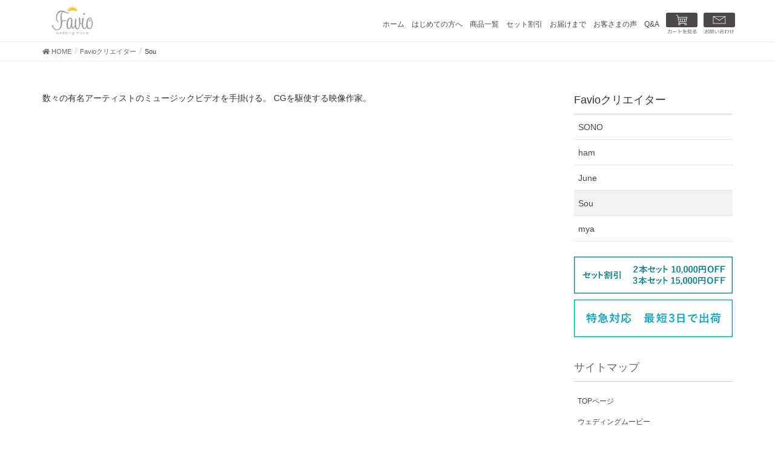

--- FILE ---
content_type: text/html; charset=UTF-8
request_url: https://favio.jp/creater/sou
body_size: 20356
content:
<!DOCTYPE html>
<html lang="ja" id="html">
	<head>
		<meta charset="utf-8">
		<meta http-equiv="X-UA-Compatible" content="IE=edge">
		<meta name="viewport" content="width=device-width, initial-scale=1">
		<!-- custom  /--><!-- header -->
		<script type="text/javascript" src="https://favio.jp/m/wp-content/themes/lightning_child/js/custom_jquery.js"></script>
				<style>

			body {padding: 0 !important;}

			button.navbar-toggle {
				border: 1px solid #999 !important;
			}
			.navbar-toggle .icon-bar {
				background: #999;
			}
			@media (max-width: 767px){
				.siteHeader_logo.navbar-brand img {
					margin: 0 !important;
				}
		</style>
		<script src="https://ajax.googleapis.com/ajax/libs/jquery/1.12.4/jquery.min.js"></script>
		<script src="https://ajax.googleapis.com/ajax/libs/jqueryui/1.11.4/jquery-ui.min.js"></script>
		<script defer src="https://use.fontawesome.com/releases/v5.0.6/js/all.js"></script>
		<link type="stylesheet" rel="https://maxcdn.bootstrapcdn.com/font-awesome/4.7.0/css/font-awesome.min.css">
		<link rel="shortcut icon" type="image/x-icon" href="https://favio.jp/m/wp-content/themes/lightning_child/favicon.ico">
		<script type="text/javascript">
			jQuery(document).ready(function($) {
				var path = location.pathname;
				if ( path.match(/rank/)) {
					$('.updated').remove();
				}
			});

		</script>
		<meta name='robots' content='index, follow, max-image-preview:large, max-snippet:-1, max-video-preview:-1' />

	<!-- This site is optimized with the Yoast SEO plugin v19.4 - https://yoast.com/wordpress/plugins/seo/ -->
	<title>Sou - おしゃれなプロフィールムービー | ファビオウェディングムービー</title>
	<link rel="canonical" href="https://favio.jp/creater/sou" />
	<meta property="og:locale" content="ja_JP" />
	<meta property="og:type" content="article" />
	<meta property="og:title" content="Sou - おしゃれなプロフィールムービー | ファビオウェディングムービー" />
	<meta property="og:description" content="数々の有名アーティストのミュージックビデオを手掛ける。 CGを駆使する映像作家。" />
	<meta property="og:url" content="https://favio.jp/creater/sou" />
	<meta property="og:site_name" content="おしゃれなプロフィールムービー | ファビオウェディングムービー" />
	<meta property="article:publisher" content="https://www.facebook.com/favioweddingmovie/" />
	<meta property="article:modified_time" content="2016-06-29T14:39:39+00:00" />
	<meta property="og:image" content="https://favio.jp/m/wp-content/uploads/1fc1dde4a21ccdf895fe93fee32da61c.jpg" />
	<meta property="og:image:width" content="449" />
	<meta property="og:image:height" content="300" />
	<meta property="og:image:type" content="image/jpeg" />
	<meta name="twitter:card" content="summary" />
	<meta name="twitter:site" content="@Favio_wedding" />
	<script type="application/ld+json" class="yoast-schema-graph">{"@context":"https://schema.org","@graph":[{"@type":"WebSite","@id":"https://favio.jp/#website","url":"https://favio.jp/","name":"おしゃれなプロフィールムービー | ファビオウェディングムービー","description":"【MAX60％OFFのセール開催中】結婚式のプロフィールムービーやオープニングムービーなどが簡単にオーダーメイドできます。プロのクリエイターが編集したおしゃれなDVDが16800円から。最短3日で発送可能です。全国対応でスマホだけでもOKです。","potentialAction":[{"@type":"SearchAction","target":{"@type":"EntryPoint","urlTemplate":"https://favio.jp/?s={search_term_string}"},"query-input":"required name=search_term_string"}],"inLanguage":"ja"},{"@type":"ImageObject","inLanguage":"ja","@id":"https://favio.jp/creater/sou#primaryimage","url":"https://favio.jp/m/wp-content/uploads/sou.png","contentUrl":"https://favio.jp/m/wp-content/uploads/sou.png","width":200,"height":200},{"@type":"WebPage","@id":"https://favio.jp/creater/sou","url":"https://favio.jp/creater/sou","name":"Sou - おしゃれなプロフィールムービー | ファビオウェディングムービー","isPartOf":{"@id":"https://favio.jp/#website"},"primaryImageOfPage":{"@id":"https://favio.jp/creater/sou#primaryimage"},"image":{"@id":"https://favio.jp/creater/sou#primaryimage"},"thumbnailUrl":"https://favio.jp/m/wp-content/uploads/sou.png","datePublished":"2016-06-06T00:40:49+00:00","dateModified":"2016-06-29T14:39:39+00:00","breadcrumb":{"@id":"https://favio.jp/creater/sou#breadcrumb"},"inLanguage":"ja","potentialAction":[{"@type":"ReadAction","target":["https://favio.jp/creater/sou"]}]},{"@type":"BreadcrumbList","@id":"https://favio.jp/creater/sou#breadcrumb","itemListElement":[{"@type":"ListItem","position":1,"name":"ホーム","item":"https://favio.jp/"},{"@type":"ListItem","position":2,"name":"Favioクリエイター","item":"https://favio.jp/creater"},{"@type":"ListItem","position":3,"name":"Sou"}]}]}</script>
	<!-- / Yoast SEO plugin. -->


<link rel="alternate" type="application/rss+xml" title="おしゃれなプロフィールムービー | ファビオウェディングムービー &raquo; フィード" href="https://favio.jp/feed" />
<link rel="alternate" type="application/rss+xml" title="おしゃれなプロフィールムービー | ファビオウェディングムービー &raquo; コメントフィード" href="https://favio.jp/comments/feed" />
<!-- Shareaholic - https://www.shareaholic.com -->
<link rel='preload' href='//cdn.shareaholic.net/assets/pub/shareaholic.js' as='script'/>
<script data-no-minify='1' data-cfasync='false' data-type="lazy" data-src="[data-uri]"></script>
<script data-no-minify='1' data-cfasync='false' data-shr-siteid='bea0a8d5244b35fde5759252b93ff62f' async data-type="lazy" data-src="//cdn.shareaholic.net/assets/pub/shareaholic.js"></script>

<!-- Shareaholic Content Tags -->
<meta name='shareaholic:site_name' content='おしゃれなプロフィールムービー | ファビオウェディングムービー' />
<meta name='shareaholic:language' content='ja' />
<meta name='shareaholic:url' content='https://favio.jp/creater/sou' />
<meta name='shareaholic:keywords' content='type:page' />
<meta name='shareaholic:article_published_time' content='2016-06-06T09:40:49+09:00' />
<meta name='shareaholic:article_modified_time' content='2016-06-29T23:39:39+09:00' />
<meta name='shareaholic:shareable_page' content='true' />
<meta name='shareaholic:article_author_name' content='June' />
<meta name='shareaholic:site_id' content='bea0a8d5244b35fde5759252b93ff62f' />
<meta name='shareaholic:wp_version' content='9.7.11' />
<meta name='shareaholic:image' content='https://favio.jp/m/wp-content/uploads/sou.png' />
<!-- Shareaholic Content Tags End -->
<link rel='stylesheet' id='wp-customer-reviews-3-frontend-css'  onload='this.media="all"' href='https://favio.jp/m/wp-content/plugins/wp-customer-reviews/css/wp-customer-reviews.css' type='text/css' media='print' />
<link rel='stylesheet' id='vkExUnit_common_style-css'  href='https://favio.jp/m/wp-content/plugins/vk-all-in-one-expansion-unit/assets/css/vkExUnit_style.css' type='text/css' media='all' />
<style id='vkExUnit_common_style-inline-css' type='text/css'>
:root {--ver_page_top_button_url:url(https://favio.jp/m/wp-content/plugins/vk-all-in-one-expansion-unit/assets/images/to-top-btn-icon.svg);}@font-face {font-weight: normal;font-style: normal;font-family: "vk_sns";src: url("https://favio.jp/m/wp-content/plugins/vk-all-in-one-expansion-unit/inc/sns/icons/fonts/vk_sns.eot?-bq20cj");src: url("https://favio.jp/m/wp-content/plugins/vk-all-in-one-expansion-unit/inc/sns/icons/fonts/vk_sns.eot?#iefix-bq20cj") format("embedded-opentype"),url("https://favio.jp/m/wp-content/plugins/vk-all-in-one-expansion-unit/inc/sns/icons/fonts/vk_sns.woff?-bq20cj") format("woff"),url("https://favio.jp/m/wp-content/plugins/vk-all-in-one-expansion-unit/inc/sns/icons/fonts/vk_sns.ttf?-bq20cj") format("truetype"),url("https://favio.jp/m/wp-content/plugins/vk-all-in-one-expansion-unit/inc/sns/icons/fonts/vk_sns.svg?-bq20cj#vk_sns") format("svg");}
</style>
<link rel='stylesheet' id='wp-block-library-css'  href='https://favio.jp/m/wp-includes/css/dist/block-library/style.min.css' type='text/css' media='all' />
<link rel='stylesheet' id='arve-main-css'  href='https://favio.jp/m/wp-content/plugins/advanced-responsive-video-embedder/build/main.css' type='text/css' media='all' />
<link rel='stylesheet' id='fvp-frontend-css'  href='https://favio.jp/m/wp-content/plugins/featured-video-plus/styles/frontend.css' type='text/css' media='all' />
<link rel='stylesheet' id='wordpress-popular-posts-css-css'  onload='this.media="all"' href='https://favio.jp/m/wp-content/plugins/wordpress-popular-posts/assets/css/wpp.css' type='text/css' media='print' />
<link rel='stylesheet' id='lightning-design-style-css-css'  href='https://favio.jp/m/wp-content/themes/lightning/_g2/design-skin/origin/css/style.css' type='text/css' media='all' />
<style id='lightning-design-style-css' type='text/css'>html{font-family:sans-serif;-ms-text-size-adjust:100%;-webkit-text-size-adjust:100%}body{margin:0}aside,footer,header,nav{display:block}[hidden]{display:none}a{background-color:transparent}a:active,a:hover{outline:0}strong{font-weight:700}h1{font-size:2em;margin:.67em 0}img{border:0}button{color:inherit;font:inherit;margin:0}button{overflow:visible}button{text-transform:none}button{-webkit-appearance:button;cursor:pointer}button[disabled]{cursor:default}button::-moz-focus-inner{border:0;padding:0}@font-face{font-family:"Glyphicons Halflings";src:url(../fonts/glyphicons-halflings-regular.eot);src:url(../fonts/glyphicons-halflings-regular.eot?#iefix) format("embedded-opentype"),url(../fonts/glyphicons-halflings-regular.woff2) format("woff2"),url(../fonts/glyphicons-halflings-regular.woff) format("woff"),url(../fonts/glyphicons-halflings-regular.ttf) format("truetype"),url(../fonts/glyphicons-halflings-regular.svg#glyphicons_halflingsregular) format("svg")}*{box-sizing:border-box}:after,:before{box-sizing:border-box}html{font-size:10px;-webkit-tap-highlight-color:transparent}body{font-family:"Helvetica Neue",Helvetica,Arial,sans-serif;font-size:14px;line-height:1.42857143;color:#333;background-color:#fff}button{font-family:inherit;font-size:inherit;line-height:inherit}a{color:#337ab7;text-decoration:none}a:focus,a:hover{color:#23527c;text-decoration:underline}a:focus{outline:5px auto -webkit-focus-ring-color;outline-offset:-2px}img{vertical-align:middle}.sr-only{position:absolute;width:1px;height:1px;padding:0;margin:-1px;overflow:hidden;clip:rect(0,0,0,0);border:0}[role=button]{cursor:pointer}h1,h2,h3,h4{font-family:inherit;font-weight:500;line-height:1.1;color:inherit}h1,h2,h3{margin-top:20px;margin-bottom:10px}h4{margin-top:10px;margin-bottom:10px}h1{font-size:36px}h2{font-size:30px}h3{font-size:24px}h4{font-size:18px}p{margin:0 0 10px}.text-center{text-align:center}ol,ul{margin-top:0;margin-bottom:10px}ol ol,ol ul,ul ol,ul ul{margin-bottom:0}.container{padding-right:15px;padding-left:15px;margin-right:auto;margin-left:auto}.row{margin-right:-15px;margin-left:-15px}.col-md-12,.col-md-3,.col-md-4,.col-md-8{position:relative;min-height:1px;padding-right:15px;padding-left:15px}.form-control{display:block;width:100%;height:34px;padding:6px 12px;font-size:14px;line-height:1.42857143;color:#555;background-color:#fff;background-image:none;border:1px solid #ccc;border-radius:4px;box-shadow:inset 0 1px 1px rgba(0,0,0,.075);transition:border-color ease-in-out .15s,box-shadow ease-in-out .15s}.form-control:focus{border-color:#66afe9;outline:0;box-shadow:inset 0 1px 1px rgba(0,0,0,.075),0 0 8px rgba(102,175,233,.6)}.form-control::-moz-placeholder{color:#999;opacity:1}.form-control:-ms-input-placeholder{color:#999}.form-control::-webkit-input-placeholder{color:#999}.form-control::-ms-expand{background-color:transparent;border:0}.form-control[disabled],.form-control[readonly]{background-color:#eee;opacity:1}.form-control[disabled]{cursor:not-allowed}.btn{display:inline-block;margin-bottom:0;font-weight:400;text-align:center;white-space:nowrap;vertical-align:middle;touch-action:manipulation;cursor:pointer;background-image:none;border:1px solid transparent;padding:6px 12px;font-size:14px;line-height:1.42857143;border-radius:4px;-webkit-user-select:none;-moz-user-select:none;-ms-user-select:none;user-select:none}.btn.active:focus,.btn:active:focus,.btn:focus{outline:5px auto -webkit-focus-ring-color;outline-offset:-2px}.btn:focus,.btn:hover{color:#333;text-decoration:none}.btn.active,.btn:active{background-image:none;outline:0;box-shadow:inset 0 3px 5px rgba(0,0,0,.125)}.btn[disabled]{cursor:not-allowed;opacity:.65;box-shadow:none}.btn-primary{color:#fff;background-color:#337ab7;border-color:#2e6da4}.btn-primary:focus{color:#fff;background-color:#286090;border-color:#122b40}.btn-primary:hover{color:#fff;background-color:#286090;border-color:#204d74}.btn-primary.active,.btn-primary:active{color:#fff;background-color:#286090;background-image:none;border-color:#204d74}.btn-primary.active:focus,.btn-primary.active:hover,.btn-primary:active:focus,.btn-primary:active:hover{color:#fff;background-color:#204d74;border-color:#122b40}.btn-primary[disabled]:focus,.btn-primary[disabled]:hover{background-color:#337ab7;border-color:#2e6da4}.btn-lg{padding:10px 16px;font-size:18px;line-height:1.3333333;border-radius:6px}.btn-block{display:block;width:100%}.btn-block+.btn-block{margin-top:5px}.collapse{display:none}.nav{padding-left:0;margin-bottom:0;list-style:none}.nav>li{position:relative;display:block}.nav>li>a{position:relative;display:block;padding:10px 15px}.nav>li>a:focus,.nav>li>a:hover{text-decoration:none;background-color:#eee}.nav>li>a>img{max-width:none}.navbar{position:relative;min-height:50px;margin-bottom:20px;border:1px solid transparent}.navbar-collapse{padding-right:15px;padding-left:15px;overflow-x:visible;border-top:1px solid transparent;box-shadow:inset 0 1px 0 rgba(255,255,255,.1);-webkit-overflow-scrolling:touch}.container>.navbar-collapse,.container>.navbar-header{margin-right:-15px;margin-left:-15px}.navbar-brand{float:left;height:50px;padding:15px 15px;font-size:18px;line-height:20px}.navbar-brand:focus,.navbar-brand:hover{text-decoration:none}.navbar-brand>img{display:block}.navbar-toggle{position:relative;float:right;padding:9px 10px;margin-right:15px;margin-top:8px;margin-bottom:8px;background-color:transparent;background-image:none;border:1px solid transparent;border-radius:4px}.navbar-toggle:focus{outline:0}.navbar-toggle .icon-bar{display:block;width:22px;height:2px;border-radius:1px}.navbar-toggle .icon-bar+.icon-bar{margin-top:4px}.navbar-nav{margin:7.5px -15px}.navbar-nav>li>a{padding-top:10px;padding-bottom:10px;line-height:20px}.breadcrumb{padding:8px 15px;margin-bottom:20px;list-style:none;background-color:#f5f5f5;border-radius:4px}.breadcrumb>li{display:inline-block}.breadcrumb>li+li:before{padding:0 5px;color:#ccc;content:"/\00a0"}.breadcrumb>.active{color:#777}.container:after,.container:before,.nav:after,.nav:before,.navbar-collapse:after,.navbar-collapse:before,.navbar-header:after,.navbar-header:before,.navbar:after,.navbar:before,.row:after,.row:before{display:table;content:" "}.container:after,.nav:after,.navbar-collapse:after,.navbar-header:after,.navbar:after,.row:after{clear:both}@-ms-viewport{width:device-width}body{font-family:"メイリオ",Meiryo,"ＭＳ Ｐゴシック","Hiragino Kaku Gothic Pro","ヒラギノ角ゴ Pro W3",sans-serif;-ms-word-wrap:break-word;word-wrap:break-word;font-size:16px}img{max-width:100%;height:auto}img{max-width:100%;height:auto}p{line-height:1.8em;margin-bottom:1.2em}ol,ul{margin-top:1.5em;margin-bottom:1.2em}li{margin-bottom:.8em;line-height:1.65em}ol ol,ol ul,ul ol,ul ul{margin-top:10px;margin-bottom:10px}h1,h2,h3,h4{line-height:1.7em}h2,h3,h4{margin:1.5em 0 1.2em;clear:both}h1:first-child,h2:first-child,h3:first-child,h4:first-child{margin-top:0}.subSection-title,h3{padding-bottom:8px;position:relative}h4{font-size:20px;position:relative}.btn{white-space:normal}.btn.btn-block{padding-left:10px;padding-right:10px}h2{background-color:#f5f5f5;padding:14px 15px 10px;border-top:2px solid #337ab7;border-bottom:1px solid #e9e9e9}h2{font-size:24px}.subSection-title,h3{border-bottom:1px solid #ccc;box-shadow:0 1px 2px rgba(255,255,255,.9)}.subSection-title:after,h3:after{content:".";line-height:0;display:block;overflow:hidden;position:absolute;bottom:-1px;width:30%;border-bottom:1px solid #337ab7}h4{padding:10px 15px 8px;background-color:#efefef;border-radius:4px}body,html{overflow-x:hidden}.sectionBox{padding-top:2em;padding-bottom:2em;display:block}.sectionBox:after{content:"";clear:both;display:block}.nav li a{color:#464646}.nav>li>a:focus,.nav>li>a:hover{background-color:rgba(0,0,0,.03)}.siteHeader{width:100%;z-index:1000;top:0;background-color:#fff;box-shadow:0 1px 3px rgba(0,0,0,.1);margin-bottom:0;min-height:46px;border:none}.siteHeader.navbar{border-radius:0}.siteHeader .container{padding-top:5px;padding-bottom:4px}.navbar-brand{height:auto;padding:5px 0;margin:0;font-size:32px;line-height:1.5em}.navbar-brand a{color:#333}.navbar-brand a:hover{text-decoration:none;color:#337ab7}.navbar-brand img{max-height:40px;display:block}nav{font-size:14px}nav ul{margin-top:0}nav li{margin-bottom:0}nav i{margin-right:.5rem}ul.gMenu a{display:block;overflow:hidden;text-decoration:none}ul.gMenu ul{padding-left:0;width:auto;display:block;margin-bottom:0}ul.gMenu ul li{list-style-type:none}ul.gMenu ul li a{display:block;overflow:hidden;padding:10px 1em 10px 2em;width:auto}ul.gMenu ul li li a{padding-left:3em}ul.gMenu ul li li li a{padding-left:4em}ul.gMenu ul li li li li a{padding-left:5em}.gMenu_name{font-weight:400}.gMenu_description{display:block;overflow:hidden;font-size:10px;line-height:14px}.breadSection{border-bottom:1px solid #e5e5e5}.breadSection .breadcrumb{margin-top:0;margin-bottom:0;background:0 0}.breadSection .breadcrumb>li+li:before{content:">"}.breadSection .breadcrumb li{margin-bottom:0;list-style:none}.breadSection .breadcrumb span{font-size:.75em}.mainSection header{position:relative;border-bottom:1px solid #e5e5e5}.mainSection header h1{margin-top:0;line-height:1.4em}.mainSection .widget{margin-bottom:25px}.entry-body{padding:1em 0 1.5em}.entry-body::after{content:"";clear:both;display:block}.page .entry-body{padding-top:0}.subSection{display:block}.subSection .widget{margin-bottom:25px}.subSection li>a:hover{text-decoration:underline}.subSection li.current_page_item>a{background-color:rgba(0,0,0,.05)}.subSection:after{content:"";clear:both;display:block}.subSection-title{font-size:18px;margin-bottom:15px}.subSection-title i{margin-right:8px}.widget{display:block}.widget .subSection-title{margin-top:0;font-size:18px}.widget .subSection-title a{color:inherit}.widget ul{margin-top:0}.widget:after{content:"";clear:both;display:block}.widget_archive ul,.widget_pages ul{padding-left:0;margin:0;font-size:14px;list-style:none}.widget_archive .subSection-title,.widget_pages .subSection-title{margin-bottom:0}.widget_archive ul li,.widget_pages ul li{margin-bottom:0}.widget_archive ul li a,.widget_pages ul li a{display:block;padding:10px .5em 8px;border-bottom:1px solid #e5e5e5;color:#464646;box-shadow:0 1px 0 rgba(255,255,255,.9)}.widget_archive ul li li a,.widget_pages ul li li a{padding-left:1.5em}.widget_archive ul li li li a,.widget_pages ul li li li a{padding-left:2.5em}.widget_archive ul li li li li a,.widget_pages ul li li li li a{padding-left:3.5em}.widget_archive ul li li li li li a,.widget_pages ul li li li li li a{padding-left:4.5em}.widget_archive ul li li li li li li a,.widget_pages ul li li li li li li a{padding-left:5.5em}.widget_archive ul li li li li li li li a,.widget_pages ul li li li li li li li a{padding-left:6.5em}.widget_archive ul li li li li li li li li a,.widget_pages ul li li li li li li li li a{padding-left:7.5em}.widget_archive ul li li li li li li li li li a,.widget_pages ul li li li li li li li li li a{padding-left:8.5em}.widget_archive ul li li li li li li li li li li a,.widget_pages ul li li li li li li li li li li a{padding-left:9.5em}.widget_archive ul li li li li li li li li li li li a,.widget_pages ul li li li li li li li li li li li a{padding-left:10.5em}.widget_archive ul ul,.widget_pages ul ul{margin:0;padding-left:0}footer{background-color:#f5f5f5}footer .footerMenu{border-top:1px solid #e5e5e5;border-bottom:1px solid #e5e5e5}footer .copySection{border-top:1px solid #e5e5e5}footer .copySection p{font-size:12px;margin:0 15px 5px}.breadSection{border-bottom:1px solid #f3f3f3}.breadSection .breadcrumb{padding:6px 15px}.breadSection .breadcrumb li{line-height:1.2}.breadSection .breadcrumb a{color:#666;padding-bottom:2px}.breadSection .breadcrumb a:hover{border-bottom:1px solid #666;text-decoration:none}.breadSection .breadcrumb>li+li:before{content:"/"}.siteContent{padding:1.5em 0 1.5em}footer{border-top:3px solid #337ab7}@media (min-width:768px){.container{width:750px}.navbar{border-radius:4px}.navbar-header{float:left}.navbar-collapse{width:auto;border-top:0;box-shadow:none}.navbar-collapse.collapse{display:block!important;height:auto!important;padding-bottom:0;overflow:visible!important}.container>.navbar-collapse,.container>.navbar-header{margin-right:0;margin-left:0}.navbar>.container .navbar-brand{margin-left:-15px}.navbar-toggle{display:none}.navbar-nav{float:left;margin:0}.navbar-nav>li{float:left}.navbar-nav>li>a{padding-top:15px;padding-bottom:15px}.mainSection .widget{margin-bottom:35px}.entry-body,.widget .entry-body{padding:2em 0 2.5em}footer .footerMenu ul{margin:10px 0}footer .footerMenu li{float:left}footer .footerMenu li a{border-left:1px solid #ccc;padding-top:0;padding-bottom:0}footer .footerMenu li:last-child a{border-right:1px solid #ccc}.siteContent{padding:2.5em 0 2.5em}}@media (min-width:992px){.container{width:970px}.col-md-12,.col-md-3,.col-md-4,.col-md-8{float:left}.col-md-12{width:100%}.col-md-8{width:66.66666667%}.col-md-4{width:33.33333333%}.col-md-3{width:25%}.col-md-offset-1{margin-left:8.33333333%}.siteHeader .container{padding-top:20px;padding-bottom:18px}.navbar>.container .navbar-brand{margin-left:0}.navbar-header{float:left}.navbar-brand img{max-height:50px}.gMenu_name{text-align:center;display:block}.gMenu_description{text-align:center}ul.gMenu>li{position:relative;float:left}ul.gMenu>li>a{border-bottom:none}ul.gMenu{float:right}ul.gMenu>li>a{border-bottom:none}ul.gMenu>li>a:after{position:absolute;left:0;overflow:hidden;content:".";line-height:0;bottom:0;display:block;border-bottom:1px solid #337ab7;width:0}ul.gMenu>li>a:hover:after{width:100%}.siteContent{padding:3em 0 3em}}@media (min-width:1200px){.container{width:1170px}.siteContent{padding:3.5em 0 3.5em}}@media (max-width:991px){.navbar-header{float:none}.navbar-brand{float:inherit;text-align:center;padding:0 45px}.navbar-brand img{display:block;margin:0 auto}.gMenu_description{display:none}ul.gMenu{margin-bottom:0}ul.gMenu a:active,ul.gMenu a:hover{background-color:rgba(255,255,255,.1)}ul.gMenu{border-top:1px solid rgba(0,0,0,.15)}ul.gMenu a{border-bottom:1px solid rgba(0,0,0,.15)}}@media (max-width:767px){h1{font-size:24px}h2{font-size:21px}h3{font-size:20px}h4{font-size:18px}footer .footerMenu .container{padding-left:0;padding-right:0}footer .footerMenu li{float:none;border-bottom:1px solid #e5e5e5;display:block;overflow:hidden}footer .footerMenu li:last-child{border-bottom:none}}@media print{*,:after,:before{color:#000!important;text-shadow:none!important;background:0 0!important;box-shadow:none!important}a,a:visited{text-decoration:underline}a[href]:after{content:" (" attr(href) ")"}a[href^="#"]:after,a[href^="javascript:"]:after{content:""}img{page-break-inside:avoid}img{max-width:100%!important}h2,h3,p{orphans:3;widows:3}h2,h3{page-break-after:avoid}.navbar{display:none}}</style>
<style id='lightning-design-style-inline-css' type='text/css'>
:root {--color-key:#666666;--color-key-dark:#666666;}
/* ltg common custom */:root {--vk-menu-acc-btn-border-color:#333;--vk-color-primary:#666666;--vk-color-primary-dark:#666666;--vk-color-primary-vivid:#707070;--color-key:#666666;--color-key-dark:#666666;}.veu_color_txt_key { color:#666666 ; }.veu_color_bg_key { background-color:#666666 ; }.veu_color_border_key { border-color:#666666 ; }.btn-default { border-color:#666666;color:#666666;}.btn-default:focus,.btn-default:hover { border-color:#666666;background-color: #666666; }.wp-block-search__button,.btn-primary { background-color:#666666;border-color:#666666; }.wp-block-search__button:focus,.wp-block-search__button:hover,.btn-primary:not(:disabled):not(.disabled):active,.btn-primary:focus,.btn-primary:hover { background-color:#666666;border-color:#666666; }.btn-outline-primary { color : #666666 ; border-color:#666666; }.btn-outline-primary:not(:disabled):not(.disabled):active,.btn-outline-primary:focus,.btn-outline-primary:hover { color : #fff; background-color:#666666;border-color:#666666; }a { color:#337ab7; }
.tagcloud a:before { font-family: "Font Awesome 5 Free";content: "\f02b";font-weight: bold; }
a { color:#666666 ; }a:hover { color:#666666 ; }.page-header { background-color:#666666; }h1.entry-title:first-letter,.single h1.entry-title:first-letter { color:#666666; }h2,.mainSection-title { border-top-color:#666666; }h3:after,.subSection-title:after { border-bottom-color:#666666; }.media .media-body .media-heading a:hover { color:#666666; }ul.page-numbers li span.page-numbers.current,.page-link dl .post-page-numbers.current { background-color:#666666; }.pager li > a { border-color:#666666;color:#666666;}.pager li > a:hover { background-color:#666666;color:#fff;}footer { border-top-color:#666666; }dt { border-left-color:#666666; }@media (min-width: 768px){ ul.gMenu > li > a:after { border-bottom-color: #666666 ; }} /* @media (min-width: 768px) */
</style>
<style id='lightning-common-style-css' type='text/css'>:root{--vk-color-text-body:#444444;--vk-color-text-link:#555555;--vk-color-text-link-hover:#1e73be;--vk-color-text-header:#444444;--vk-color-text-meta:#666666;--vk-color-text-light:#666666;--vk-color-border-hr:rgba(0,0,0,0.06);--vk-color-border-form:rgba(0,0,0,0.2);--vk-color-primary:#c00;--vk-color-primary-dark:#b00;--vk-color-accent-bg:rgba(0,0,0,0.02);--vk-color-header-bg:#fff;--vk-color-footer-bg:#f5f5f5;--vk-width-container:100%;--vk-width-container-padding:15px;--vk-width-col-2-main:66.6%;--vk-width-col-2-sub:calc(var(--vk-width-container)*0.27);--vk-margin-meta:0.5rem;--vk-margin-headding-bottom:1.2em;--vk-margin-element-bottom:1rem;--vk-margin-block-bottom:2rem;--vk-margin-section-bottom:3rem;--vk-size-text:16px;--vk-size-text-meta:0.75rem;--vk-size-text-sm:0.875rem;--vk-size-text-xs:0.75rem;--vk-size-radius:5px;--vk-size-radius-sm:calc(var(--vk-size-radius)*0.5);--vk-size-radius-lg:calc(var(--vk-size-radius)*1.5);--vk-line-height:1.7em;--vk-line-height-low:1.5em}.vk-mobile-nav-menu-btn{position:fixed;top:5px;left:5px;z-index:2100;overflow:hidden;border:1px solid #333;border-radius:2px;width:34px;height:34px;cursor:pointer;text-indent:-9999px;background-size:24px 24px;transition:border-color .5s ease-out}.vk-mobile-nav-menu-btn.menu-open{border:1px solid rgba(255,255,255,.8)}.vk-mobile-nav-menu-btn{border-color:#333;background:var(--vk-mobile-nav-menu-btn-bg-src) center 50% no-repeat rgba(255,255,255,.8)}.vk-mobile-nav-menu-btn.menu-open{border-color:#333;background:var(--vk-mobile-nav-menu-btn-close-bg-src) center 50% no-repeat rgba(255,255,255,.8)}:root{--vk-font-size-xs:11px;--vk-color-link-text:#c00;--vk-color-link-text-hover:#c00;--vk-color-text-body:#333;--vk-color-text-light:#666;--vk-color-border-hr:#e5e5e5;--vk-color-border-image:#e5e5e5;--vk-line-height-low:1.5em}.vk_post{margin-left:15px;margin-right:15px}.vk_post a:hover{text-decoration:none}.vk_post.card{padding:0;margin-bottom:30px;box-sizing:border-box;max-width:100%}.card{overflow:hidden;box-shadow:none}.card a{color:inherit}.card a.btn-primary{color:#fff}.card-noborder.card{border:none;background:0 0}.vk_post .row{margin:0}:root{--text-color:#464646;--color-footer-border:rgba(0,0,0,0.15)}:root{--text-color:#464646;--color-footer-border:rgba(0,0,0,0.15)}.siteFooter .veu_contact .contact_bt{padding-left:.5rem;padding-right:.5rem}.siteFooter .veu_contact .contact_bt_txt{font-size:1.2rem}.btn-primary:focus,.btn-primary:not(:disabled):not(.disabled):active:focus{box-shadow:0 0 0 .2rem rgba(171,184,195,.25)}:root{--color-key-default:#337ab7;--color-key-dark-default:#2e6da4}iframe{border:none}.siteHeader_logo{font-weight:500}@media (min-width:576px){:root{--vk-width-container:540px}}@media (min-width:576px) and (max-width:767.98px){.card.vk_post-col-sm-12{margin-bottom:20px}.card-imageRound.vk_post-col-sm-12,.card-noborder.vk_post-col-sm-12{margin-bottom:40px}}@media (min-width:768px){:root{--vk-width-container:720px}}@media (min-width:992px){:root{--vk-width-container:960px}body.device-pc .vk-mobile-nav-menu-btn{display:none}}@media (min-width:992px) and (max-width:1199.98px){.card.vk_post-col-lg-12{margin-bottom:20px}.card-imageRound.vk_post-col-lg-12,.card-noborder.vk_post-col-lg-12{margin-bottom:40px}}@media (min-width:1200px){:root{--vk-width-container:1140px}.card.vk_post-col-xl-12{margin-bottom:20px}.card-imageRound.vk_post-col-xl-12,.card-noborder.vk_post-col-xl-12{margin-bottom:40px}}@media (max-width:575.98px){.card.vk_post-col-xs-12{margin-bottom:20px}.card-imageRound.vk_post-col-xs-12,.card-noborder.vk_post-col-xs-12{margin-bottom:40px}}@media print{#page_top{display:none!important}.vk-mobile-nav-menu-btn{display:none}a{text-decoration:none!important}a[href]:after{content:""!important}}</style>
<style id='lightning-common-style-inline-css' type='text/css'>
/* vk-mobile-nav */:root {--vk-mobile-nav-menu-btn-bg-src: url("https://favio.jp/m/wp-content/themes/lightning/_g2/inc/vk-mobile-nav/package//images/vk-menu-btn-black.svg");--vk-mobile-nav-menu-btn-close-bg-src: url("https://favio.jp/m/wp-content/themes/lightning/_g2/inc/vk-mobile-nav/package//images/vk-menu-close-black.svg");--vk-menu-acc-icon-open-black-bg-src: url("https://favio.jp/m/wp-content/themes/lightning/_g2/inc/vk-mobile-nav/package//images/vk-menu-acc-icon-open-black.svg");--vk-menu-acc-icon-open-white-bg-src: url("https://favio.jp/m/wp-content/themes/lightning/_g2/inc/vk-mobile-nav/package//images/vk-menu-acc-icon-open-white.svg");--vk-menu-acc-icon-close-black-bg-src: url("https://favio.jp/m/wp-content/themes/lightning/_g2/inc/vk-mobile-nav/package//images/vk-menu-close-black.svg");--vk-menu-acc-icon-close-white-bg-src: url("https://favio.jp/m/wp-content/themes/lightning/_g2/inc/vk-mobile-nav/package//images/vk-menu-close-white.svg");}
</style>
<link rel='stylesheet' id='lightning-theme-style-css'  href='https://favio.jp/m/wp-content/themes/lightning_child/style.css' type='text/css' media='all' />
<link rel='stylesheet' id='vk-font-awesome-css'  href='https://favio.jp/m/wp-content/themes/lightning/inc/font-awesome/package/versions/5/css/all.min.css' type='text/css' media='all' />
<script type='text/javascript' src='https://favio.jp/m/wp-includes/js/jquery/jquery.min.js' id='jquery-core-js'></script>
<script type='text/javascript' src='https://favio.jp/m/wp-includes/js/jquery/jquery-migrate.min.js' id='jquery-migrate-js'></script>
<script type='text/javascript' id='wp-customer-reviews-3-frontend-js' data-type="lazy" data-src="https://favio.jp/m/wp-content/plugins/wp-customer-reviews/js/wp-customer-reviews.js"></script>
<script type='text/javascript' id='jquery.fitvids-js' data-type="lazy" data-src="https://favio.jp/m/wp-content/plugins/featured-video-plus/js/jquery.fitvids.min.js"></script>
<script type='text/javascript' id='fvp-frontend-js-extra'>
/* <![CDATA[ */
var fvpdata = {"ajaxurl":"https:\/\/favio.jp\/m\/wp-admin\/admin-ajax.php","nonce":"3a5576b35d","fitvids":"1","dynamic":"","overlay":"","opacity":"0.75","color":"b","width":"640"};
/* ]]> */
</script>
<script type='text/javascript' id='fvp-frontend-js' data-type="lazy" data-src="https://favio.jp/m/wp-content/plugins/featured-video-plus/js/frontend.min.js"></script>
<script type='application/json' id='wpp-json'>
{"sampling_active":0,"sampling_rate":100,"ajax_url":"https:\/\/favio.jp\/wp-json\/wordpress-popular-posts\/v1\/popular-posts","api_url":"https:\/\/favio.jp\/wp-json\/wordpress-popular-posts","ID":275,"token":"39f195b9a8","lang":0,"debug":0}
</script>
<script type='text/javascript' id='wpp-js-js' data-type="lazy" data-src="https://favio.jp/m/wp-content/plugins/wordpress-popular-posts/assets/js/wpp.min.js"></script>

<!-- Google アナリティクス スニペット (Site Kit が追加) -->
<script type='text/javascript' id='google_gtagjs-js' async data-type="lazy" data-src="https://www.googletagmanager.com/gtag/js?id=GT-WVR59H6"></script>
<script type='text/javascript' id='google_gtagjs-js-after'>
window.dataLayer = window.dataLayer || [];function gtag(){dataLayer.push(arguments);}
gtag('set', 'linker', {"domains":["favio.jp"]} );
gtag("js", new Date());
gtag("set", "developer_id.dZTNiMT", true);
gtag("config", "GT-WVR59H6");
</script>

<!-- (ここまで) Google アナリティクス スニペット (Site Kit が追加) -->
<link rel="https://api.w.org/" href="https://favio.jp/wp-json/" /><link rel="alternate" type="application/json" href="https://favio.jp/wp-json/wp/v2/pages/275" /><link rel="EditURI" type="application/rsd+xml" title="RSD" href="https://favio.jp/m/xmlrpc.php?rsd" />
<link rel="wlwmanifest" type="application/wlwmanifest+xml" href="https://favio.jp/m/wp-includes/wlwmanifest.xml" /> 
<link rel='shortlink' href='https://favio.jp/?p=275' />
<link rel="alternate" type="application/json+oembed" href="https://favio.jp/wp-json/oembed/1.0/embed?url=https%3A%2F%2Ffavio.jp%2Fcreater%2Fsou" />
<link rel="alternate" type="text/xml+oembed" href="https://favio.jp/wp-json/oembed/1.0/embed?url=https%3A%2F%2Ffavio.jp%2Fcreater%2Fsou&#038;format=xml" />
<meta name="generator" content="Site Kit by Google 1.113.0" />            <style id="wpp-loading-animation-styles">@-webkit-keyframes bgslide{from{background-position-x:0}to{background-position-x:-200%}}@keyframes bgslide{from{background-position-x:0}to{background-position-x:-200%}}.wpp-widget-placeholder,.wpp-widget-block-placeholder,.wpp-shortcode-placeholder{margin:0 auto;width:60px;height:3px;background:#dd3737;background:linear-gradient(90deg,#dd3737 0%,#571313 10%,#dd3737 100%);background-size:200% auto;border-radius:3px;-webkit-animation:bgslide 1s infinite linear;animation:bgslide 1s infinite linear}</style>
            <style id="lightning-color-custom-for-plugins" type="text/css">/* ltg theme common */.color_key_bg,.color_key_bg_hover:hover{background-color: #666666;}.color_key_txt,.color_key_txt_hover:hover{color: #666666;}.color_key_border,.color_key_border_hover:hover{border-color: #666666;}.color_key_dark_bg,.color_key_dark_bg_hover:hover{background-color: #666666;}.color_key_dark_txt,.color_key_dark_txt_hover:hover{color: #666666;}.color_key_dark_border,.color_key_dark_border_hover:hover{border-color: #666666;}</style><!-- [ VK All in One Expansion Unit twitter card ] -->
<meta name="twitter:card" content="summary_large_image">
<meta name="twitter:description" content="数々の有名アーティストのミュージックビデオを手掛ける。 CGを駆使する映像作家。">
<meta name="twitter:title" content="Sou | おしゃれなプロフィールムービー | ファビオウェディングムービー">
<meta name="twitter:url" content="https://favio.jp/creater/sou">
	<meta name="twitter:image" content="https://favio.jp/m/wp-content/uploads/sou.png">
	<meta name="twitter:domain" content="favio.jp">
	<meta name="twitter:site" content="@Favio_wedding">
	<!-- [ / VK All in One Expansion Unit twitter card ] -->
			<style type="text/css" id="wp-custom-css">
			/* Core Web Vitals 
@media screen and (max-width:480px){
.swiper-container {
	height:494px;
}
}
*/		</style>
				<!--test-->
	</head>
	<body class="page-template-default page page-id-275 page-child parent-pageid-273 post-name-sou post-type-page sidebar-fix sidebar-fix-priority-top device-pc headfix header_height_changer fa_v5_css">

		<!-- Google Tag Manager -->
<noscript><iframe src="//www.googletagmanager.com/ns.html?id=GTM-KQGMK6"
height="0" width="0" style="display:none;visibility:hidden"></iframe></noscript>
<script data-type="lazy" data-src="[data-uri]"></script>
<!-- End Google Tag Manager -->
				<header class="navbar siteHeader fixed_contents">
						<div class="container">
				<div class="navbar-header">
					<button type="button" class="navbar-toggle" data-toggle="collapse" data-target="#navbar-ex-collapse">
						<span class="sr-only">Toggle navigation</span>
						<span class="icon-bar"></span>
						<span class="icon-bar"></span>
						<span class="icon-bar"></span>
					</button>
					<div class="navbar-brand siteHeader_logo">
						<a href="https://favio.jp/"><span>
							<img src="https://favio.jp/m/wp-content/uploads/logo.png" alt="おしゃれなプロフィールムービー | ファビオウェディングムービー">
							</span></a>
					</div>
				</div>
				<!--<p class="sitetxt">おしゃれなプロフィールムービー | ファビオウェディングムービー</p>-->

				<div class="collapse navbar-collapse" id="navbar-ex-collapse">
					<nav class="menu-%e3%82%b0%e3%83%ad%e3%83%bc%e3%83%90%e3%83%ab%e3%83%8a%e3%83%93-container"><ul id="menu-%e3%82%b0%e3%83%ad%e3%83%bc%e3%83%90%e3%83%ab%e3%83%8a%e3%83%93" class="menu nav navbar-nav gMenu"><li id="menu-item-1565" class="menu-item menu-item-type-custom menu-item-object-custom menu-item-home"><a href="https://favio.jp/"><strong class="gMenu_name">ホーム</strong></a></li>
<li id="menu-item-1933" class="menu-item menu-item-type-post_type menu-item-object-page"><a href="https://favio.jp/first"><strong class="gMenu_name">はじめての方へ</strong></a></li>
<li id="menu-item-7457" class="menu-item menu-item-type-custom menu-item-object-custom"><a href="https://favio-shop.jp/"><strong class="gMenu_name">商品一覧</strong></a></li>
<li id="menu-item-1936" class="menu-item menu-item-type-post_type menu-item-object-page"><a href="https://favio.jp/set_quality"><strong class="gMenu_name">セット割引</strong></a></li>
<li id="menu-item-1937" class="menu-item menu-item-type-post_type menu-item-object-page"><a href="https://favio.jp/flow"><strong class="gMenu_name">お届けまで</strong></a></li>
<li id="menu-item-1379" class="menu-item menu-item-type-taxonomy menu-item-object-category"><a href="https://favio.jp/category/voice"><strong class="gMenu_name">お客さまの声</strong><span class="gMenu_description">「親や友人へ、感謝の気持ちを伝えたくて」「Favioのウエディングムービーで式の印象がグッと良くなった！」「一生に一度の晴れ舞台！こだわったポイントはココ！」…等々、実際にFavioでウエディングムービーを作られた方々のインタビューをまとめました。先輩カップルの生の声、２人で聞いてみませんか。</span></a></li>
<li id="menu-item-1935" class="menu-item menu-item-type-post_type menu-item-object-page"><a href="https://favio.jp/faq"><strong class="gMenu_name">Q&#038;A</strong></a></li>
</ul></nav>
					<div class="sp_menu">

					</div>
				</div>

				<ul class="header_icomenu">
					<li><a href="https://favio.jp/contact" class="gn_contact"><strong class="gMenu_name">お問い合わせ</strong></a></li>
					<li><a href="https://favio-shop.jp/usces-cart/" class="gn_cart"><strong class="gMenu_name">カートを見る</strong></a></li>
				</ul>
			</div>
					</header>
		<!-- page -->
<!-- [ .breadSection ] -->
<div class="section breadSection">
<div class="container">
<div class="row">
<ol class="breadcrumb" itemtype="https://schema.org/BreadcrumbList"><li id="panHome" itemprop="itemListElement" itemscope itemtype="https://schema.org/ListItem"><a itemprop="item" href="https://favio.jp/"><span itemprop="name"><i class="fa fa-home"></i> HOME</span></a></li><li itemprop="itemListElement" itemscope itemtype="https://schema.org/ListItem"><a itemprop="item" href="https://favio.jp/creater"><span itemprop="name">Favioクリエイター</span></a></li><li><span>Sou</span></li></ol>
</div>
</div>
</div>
<!-- [ /.breadSection ] -->

<div class="section siteContent">
<div class="container">
<div class="row">

<div class="col-md-8 mainSection" id="main" role="main">

    
    <div id="post-275" class="post-275 page type-page status-publish has-post-thumbnail hentry">
    <div class="entry-body">
    <div style='display:none;' class='shareaholic-canvas' data-app='share_buttons' data-title='Sou' data-link='https://favio.jp/creater/sou' data-app-id-name='page_above_content'></div><p>数々の有名アーティストのミュージックビデオを手掛ける。 CGを駆使する映像作家。</p>
<div style='display:none;' class='shareaholic-canvas' data-app='share_buttons' data-title='Sou' data-link='https://favio.jp/creater/sou' data-app-id-name='page_below_content'></div><div class="veu_socialSet veu_socialSet-position-after veu_contentAddSection"><script data-type="lazy" data-src="[data-uri]"></script><ul><li class="sb_facebook sb_icon"><a class="sb_icon_inner" href="//www.facebook.com/sharer.php?src=bm&u=https%3A%2F%2Ffavio.jp%2Fcreater%2Fsou&amp;t=Sou%20%7C%20%E3%81%8A%E3%81%97%E3%82%83%E3%82%8C%E3%81%AA%E3%83%97%E3%83%AD%E3%83%95%E3%82%A3%E3%83%BC%E3%83%AB%E3%83%A0%E3%83%BC%E3%83%93%E3%83%BC%20%7C%20%E3%83%95%E3%82%A1%E3%83%93%E3%82%AA%E3%82%A6%E3%82%A7%E3%83%87%E3%82%A3%E3%83%B3%E3%82%B0%E3%83%A0%E3%83%BC%E3%83%93%E3%83%BC" target="_blank" onclick="window.open(this.href,'FBwindow','width=650,height=450,menubar=no,toolbar=no,scrollbars=yes');return false;"><span class="vk_icon_w_r_sns_fb icon_sns"></span><span class="sns_txt">Facebook</span><span class="veu_count_sns_fb"></span></a></li><li class="sb_twitter sb_icon"><a class="sb_icon_inner" href="//twitter.com/intent/tweet?url=https%3A%2F%2Ffavio.jp%2Fcreater%2Fsou&amp;text=Sou%20%7C%20%E3%81%8A%E3%81%97%E3%82%83%E3%82%8C%E3%81%AA%E3%83%97%E3%83%AD%E3%83%95%E3%82%A3%E3%83%BC%E3%83%AB%E3%83%A0%E3%83%BC%E3%83%93%E3%83%BC%20%7C%20%E3%83%95%E3%82%A1%E3%83%93%E3%82%AA%E3%82%A6%E3%82%A7%E3%83%87%E3%82%A3%E3%83%B3%E3%82%B0%E3%83%A0%E3%83%BC%E3%83%93%E3%83%BC" target="_blank" ><span class="vk_icon_w_r_sns_twitter icon_sns"></span><span class="sns_txt">twitter</span></a></li><li class="sb_hatena sb_icon"><a class="sb_icon_inner" href="//b.hatena.ne.jp/add?mode=confirm&url=https%3A%2F%2Ffavio.jp%2Fcreater%2Fsou&amp;title=Sou%20%7C%20%E3%81%8A%E3%81%97%E3%82%83%E3%82%8C%E3%81%AA%E3%83%97%E3%83%AD%E3%83%95%E3%82%A3%E3%83%BC%E3%83%AB%E3%83%A0%E3%83%BC%E3%83%93%E3%83%BC%20%7C%20%E3%83%95%E3%82%A1%E3%83%93%E3%82%AA%E3%82%A6%E3%82%A7%E3%83%87%E3%82%A3%E3%83%B3%E3%82%B0%E3%83%A0%E3%83%BC%E3%83%93%E3%83%BC" target="_blank"  onclick="window.open(this.href,'Hatenawindow','width=650,height=450,menubar=no,toolbar=no,scrollbars=yes');return false;"><span class="vk_icon_w_r_sns_hatena icon_sns"></span><span class="sns_txt">Hatena</span><span class="veu_count_sns_hb"></span></a></li><li class="sb_pocket sb_icon"><a class="sb_icon_inner"  href="//getpocket.com/edit?url=https%3A%2F%2Ffavio.jp%2Fcreater%2Fsou&title=Sou%20%7C%20%E3%81%8A%E3%81%97%E3%82%83%E3%82%8C%E3%81%AA%E3%83%97%E3%83%AD%E3%83%95%E3%82%A3%E3%83%BC%E3%83%AB%E3%83%A0%E3%83%BC%E3%83%93%E3%83%BC%20%7C%20%E3%83%95%E3%82%A1%E3%83%93%E3%82%AA%E3%82%A6%E3%82%A7%E3%83%87%E3%82%A3%E3%83%B3%E3%82%B0%E3%83%A0%E3%83%BC%E3%83%93%E3%83%BC" target="_blank"  onclick="window.open(this.href,'Pokcetwindow','width=650,height=450,menubar=no,toolbar=no,scrollbars=yes');return false;"><span class="vk_icon_w_r_sns_pocket icon_sns"></span><span class="sns_txt">Pocket</span><span class="veu_count_sns_pocket"></span></a></li><li class="sb_copy sb_icon"><button class="copy-button sb_icon_inner"data-clipboard-text="Sou | おしゃれなプロフィールムービー | ファビオウェディングムービー https://favio.jp/creater/sou"><span class="vk_icon_w_r_sns_copy icon_sns"><i class="fas fa-copy"></i></span><span class="sns_txt">Copy</span></button></li></ul></div><!-- [ /.socialSet ] -->    </div>
	    </div><!-- [ /#post-275 ] -->

	
</div><!-- [ /.mainSection ] -->

<div class="col-md-3 col-md-offset-1 subSection">
			<aside class="widget widget_archive">
			<nav class="localNav">
			<h1 class="subSection-title">Favioクリエイター</h1>
			<ul>
			<li class="page_item page-item-279"><a href="https://favio.jp/creater/sono">SONO</a></li>
<li class="page_item page-item-277"><a href="https://favio.jp/creater/ham">ham</a></li>
<li class="page_item page-item-243"><a href="https://favio.jp/creater/june">June</a></li>
<li class="page_item page-item-275 current_page_item"><a href="https://favio.jp/creater/sou" aria-current="page">Sou</a></li>
<li class="page_item page-item-239"><a href="https://favio.jp/creater/mya">mya</a></li>
			</ul>
			</nav>
			</aside>
		<aside class="widget widget_text" id="text-2">			<div class="textwidget"><a href="https://favio.jp/m/wp-content/uploads/banner_sale_500-63.jpg" alt="キャンペーン">
</a>

<a href="https://favio.jp/m/set_quality">
<img src="https://favio.jp/m/wp-content/uploads/newBanner_set_500.jpg" alt="セット割引">
</a>

<a href="https://favio.jp/m/flow">
<img src="https://favio.jp/m/wp-content/uploads/newBanner_speed_500.jpg" alt="特急対応　最短3日で発送">



</div>
		</aside><aside class="widget widget_text" id="text-3">			<div class="textwidget"><aside class="widget widget_pages" id="pages-4">
<h3 class="widget-title subSection-title">サイトマップ</h3>		<ul>
<li><a href="https://favio.jp/">TOPページ</a></li>
<li><a href="https://favio-shop.jp/">ウェディングムービー</a>
<ul>
<li><a href="https://favio-shop.jp/category/item/movie/opening_movie/">オープニングムービー</a></li>
<li><a href="https://favio-shop.jp/category/item/movie/profile_movie/">プロフィールムービー</a></li>
<li><a href="https://favio-shop.jp/category/item/movie/endroll_movie/">エンドロール</a></li>
<li><a href="https://favio-shop.jp/category/item/movie/message_movie/">メッセージムービー</a></li>
</ul>
</li>

<li><a href="https://favio.jp/set_quality">セット割引</a></li>
<li><a href="https://favio.jp/flow">お届けまで</a></li>
<li><a href="https://favio.jp/voice">お客さまの声</a></li>
<li><a href="https://favio.jp/faq">よくあるご質問</a></li>
<li><a href="https://favio.jp/music_choice">音楽について</a></li>
<li><a href="https://favio-shop.jp/option">オプション料金</a></li>
<li><a href="https://favio.jp/category/mag">ブログ</a></li>
<li><a href="https://favio-shop.jp/company">会社概要</a></li>
<li><a href="https://favio-shop.jp/law">特定商取引法に基づく表記</a></li>
<li><a href="https://favio-shop.jp/privacy">プライバシーポリシー</a></li>
<li><a href="https://favio-shop.jp/contact">お問い合わせ</a></li>
</ul>
</aside></div>
		</aside></div><!-- [ /.subSection ] -->

</div><!-- [ /.row ] -->
</div><!-- [ /.container ] -->
</div><!-- [ /.siteContent ] -->
<!-- メイン footer.php -->
<footer class="section siteFooter">
    <div class="footerMenu">
       <div class="container">
            <nav class="menu-%e3%83%96%e3%83%ad%e3%82%b0%e3%82%ab%e3%83%86%e3%82%b4%e3%83%aa%e3%83%bc_%e3%82%b0%e3%83%ad%e3%83%bc%e3%83%90%e3%83%ab%e3%83%8a%e3%83%93-container"><ul id="menu-%e3%83%96%e3%83%ad%e3%82%b0%e3%82%ab%e3%83%86%e3%82%b4%e3%83%aa%e3%83%bc_%e3%82%b0%e3%83%ad%e3%83%bc%e3%83%90%e3%83%ab%e3%83%8a%e3%83%93" class="menu nav"><li id="menu-item-525" class="menu-item menu-item-type-custom menu-item-object-custom menu-item-525"><a href="https://favio.jp/category/mag">ブログトップ</a></li>
<li id="menu-item-4998" class="menu-item menu-item-type-taxonomy menu-item-object-category menu-item-4998"><a href="https://favio.jp/category/mag/wedding-style">演出アイデア</a></li>
<li id="menu-item-4999" class="menu-item menu-item-type-taxonomy menu-item-object-category menu-item-4999"><a href="https://favio.jp/category/mag/rank">ランキング</a></li>
<li id="menu-item-5000" class="menu-item menu-item-type-taxonomy menu-item-object-category menu-item-has-children menu-item-5000"><a href="https://favio.jp/category/mag/popular-songs-wedding">結婚式の人気曲</a></li>
<li id="menu-item-5029" class="menu-item menu-item-type-taxonomy menu-item-object-category menu-item-has-children menu-item-5029"><a href="https://favio.jp/category/mag/info_item">ムービーアイテム</a></li>
<li id="menu-item-5033" class="menu-item menu-item-type-taxonomy menu-item-object-category menu-item-5033"><a href="https://favio.jp/category/mag/video-tips">ムービー制作のコツ</a></li>
<li id="menu-item-5034" class="menu-item menu-item-type-custom menu-item-object-custom menu-item-5034"><a href="https://favio-shop.jp/">ショップ</a></li>
</ul></nav>        </div>
    </div>
    <div class="container sectionBox">
        <div class="row">
          <div class="col-md-12">
            <div class="col-md-4">
              <h2><img src="https://favio.jp/m/wp-content/uploads/logo_w.png" alt="ファビオウェディングムービー"></h2>
              <p>
                おしゃれなプロフィールムービーで皆さまの幸せをつくりたい。
                ファビオは、結婚式の披露宴や二次会で上映する演出ムービーを、他にはない驚きのムービーからスタイリッシュでハイクオリティなムービーまで映画やCMで活躍するプロフェッショナル集団が制作するネットショップです。
              </p>
              <ul class="sns_btns">
                <li class="facebook_btn fbn"><a href="https://www.facebook.com/favioweddingmovie/" target="_blank"><img src="https://favio.jp/m/wp-content/uploads/fb.png"></a></li>
                <li class="twitter_btn twn"><a href="https://twitter.com/Favio_wedding" target="_blank"><img src="https://favio.jp/m/wp-content/uploads/tw.png"></a></li>
                <li class="instagram_btn inn"><a href="https://www.instagram.com/favioweddingmovie/" target="_blank"><img src="https://favio.jp/m/wp-content/uploads/insta.png"></a></li>
              </ul>
              <p><img src="https://favio.jp/m/wp-content/uploads/pay.png"></p>
              <p>*表示価格はすべて税別価格です</p>
            </div>

            <div class="col-md-4">
              <aside class="widget widget_pages" id="pages-4">
              <h3 class="widget-title subSection-title">サイトマップ</h3>
              <ul>
              <li><a href="https://favio.jp/">HOME</a></li>
              <li><a href="https://favio-shop.jp/">ウェディングムービー</a>
              <ul>
              <li><a href="https://favio-shop.jp/category/item/movie/opening_movie/">オープニングムービー</a></li>
              <li><a href="https://favio-shop.jp/category/item/movie/profile_movie/">プロフィールムービー</a></li>
              <li><a href="https://favio-shop.jp/category/item/movie/endroll_movie/">エンドロール</a></li>
              <li><a href="https://favio-shop.jp/category/item/movie/message_movie/">メッセージムービー</a></li>
              </ul>
              </li>

              <li><a href="https://favio.jp/set_quality">セット割引</a></li>
              <li><a href="https://favio.jp/flow">お届けまで</a></li>
              <li><a href="https://favio.jp/category/voice">お客さまの声</a></li>
              <li><a href="https://favio.jp/faq">よくあるご質問</a></li>
              <li><a href="https://favio.jp/music_choice/">音楽について</a></li>
              <li><a href="https://favio-shop.jp/option">オプション料金</a></li>
              <li><a href="https://favio.jp/category/mag">ブログ</a></li>
              <li><a href="https://favio-shop.jp/company">会社概要</a></li>
              <li><a href="https://favio-shop.jp/law">特定商取引法に基づく表記</a></li>
              <li><a href="https://favio.jp/editorial-author-info/">ブログ記事著者情報</a></li>
              <li><a href="https://favio-shop.jp/privacy">プライバシーポリシー</a></li>

                            </ul>
              </aside>
            </div>

            <div class="col-md-4 sp-mt-10">
              <h2 class="f_title">お問い合わせ</h2>
              <div class="textwidget">          
                <p>営業時間 月曜〜土曜11:00～18:00　土日祝休</p>
                <div class="veu_contact"><p><a href="/contact/" class="btn btn-primary btn-lg btn-block contact_bt"><span class="contact_bt_txt">お問い合わせメールフォーム</span></a></p></div>
                ※式場・提携パートナー募集中(詳しくはお問合せください)</p>
              </div>
              <div class="mag_news">
                <h2 class="f_title">お知らせ</h2>

                 <!--カテゴリIDと表示件数-->
                
                <!--表示する内容が入ります。-->
                <h4 class="mag_post"><span class="mag_day">2026/01/05</span><a href="https://favio.jp/mag/saleinfo-2-2">WINTER SALE 実施中! 2026年1月31日(土)まで</a></h4>
                <!--表示する内容ここまで-->

                
                <!--表示する内容が入ります。-->
                <h4 class="mag_post"><span class="mag_day">2023/12/21</span><a href="https://favio.jp/newer/nouhin">納品形態の変更について</a></h4>
                <!--表示する内容ここまで-->

                
                <!--表示する内容が入ります。-->
                <h4 class="mag_post"><span class="mag_day">2022/11/29</span><a href="https://favio.jp/mag/asamikonno">【元モー娘】紺野あさ美さん「5年越しの結婚式」で当社プロフィールムービーをご利用いただきました！</a></h4>
                <!--表示する内容ここまで-->

                                              </div>
            </div>

          </div>
        </div>
    </div>
    <div class="sectionBox copySection">
        <div class="row">
            <div class="col-md-12 text-center">
            Copyright © Favio All Rights Reserved.
            </div>
        </div>
    </div>
</footer>
<!-- jQuery (necessary for Bootstrap's JavaScript plugins) -->


<!-- WP Audio player plugin v1.9.9 - https://www.tipsandtricks-hq.com/wordpress-audio-music-player-plugin-4556/ -->
    <script type="text/javascript">
        soundManager.useFlashBlock = true; // optional - if used, required flashblock.css
        soundManager.url = 'https://favio.jp/m/wp-content/plugins/compact-wp-audio-player/swf/soundmanager2.swf';
        function play_mp3(flg, ids, mp3url, volume, loops)
        {
            //Check the file URL parameter value
            var pieces = mp3url.split("|");
            if (pieces.length > 1) {//We have got an .ogg file too
                mp3file = pieces[0];
                oggfile = pieces[1];
                //set the file URL to be an array with the mp3 and ogg file
                mp3url = new Array(mp3file, oggfile);
            }

            soundManager.createSound({
                id: 'btnplay_' + ids,
                volume: volume,
                url: mp3url
            });

            if (flg == 'play') {
                    soundManager.play('btnplay_' + ids, {
                    onfinish: function() {
                        if (loops == 'true') {
                            loopSound('btnplay_' + ids);
                        }
                        else {
                            document.getElementById('btnplay_' + ids).style.display = 'inline';
                            document.getElementById('btnstop_' + ids).style.display = 'none';
                        }
                    }
                });
            }
            else if (flg == 'stop') {
    //soundManager.stop('btnplay_'+ids);
                soundManager.pause('btnplay_' + ids);
            }
        }
        function show_hide(flag, ids)
        {
            if (flag == 'play') {
                document.getElementById('btnplay_' + ids).style.display = 'none';
                document.getElementById('btnstop_' + ids).style.display = 'inline';
            }
            else if (flag == 'stop') {
                document.getElementById('btnplay_' + ids).style.display = 'inline';
                document.getElementById('btnstop_' + ids).style.display = 'none';
            }
        }
        function loopSound(soundID)
        {
            window.setTimeout(function() {
                soundManager.play(soundID, {onfinish: function() {
                        loopSound(soundID);
                    }});
            }, 1);
        }
        function stop_all_tracks()
        {
            soundManager.stopAll();
            var inputs = document.getElementsByTagName("input");
            for (var i = 0; i < inputs.length; i++) {
                if (inputs[i].id.indexOf("btnplay_") == 0) {
                    inputs[i].style.display = 'inline';//Toggle the play button
                }
                if (inputs[i].id.indexOf("btnstop_") == 0) {
                    inputs[i].style.display = 'none';//Hide the stop button
                }
            }
        }
    </script>
    <a href="#top" id="page_top" class="page_top_btn">PAGE TOP</a><script type='text/javascript' id='arve-main-js' data-type="lazy" data-src="https://favio.jp/m/wp-content/plugins/advanced-responsive-video-embedder/build/main.js"></script>
<script type='text/javascript' src='https://favio.jp/m/wp-includes/js/dist/vendor/regenerator-runtime.min.js' id='regenerator-runtime-js'></script>
<script type='text/javascript' src='https://favio.jp/m/wp-includes/js/dist/vendor/wp-polyfill.min.js' id='wp-polyfill-js'></script>
<script type='text/javascript' id='contact-form-7-js-extra'>
/* <![CDATA[ */
var wpcf7 = {"api":{"root":"https:\/\/favio.jp\/wp-json\/","namespace":"contact-form-7\/v1"},"cached":"1"};
/* ]]> */
</script>
<script type='text/javascript' src='https://favio.jp/m/wp-includes/js/clipboard.min.js' id='clipboard-js'></script>
<script type='text/javascript' src='https://favio.jp/m/wp-content/plugins/vk-all-in-one-expansion-unit/inc/sns//assets/js/copy-button.js' id='copy-button-js'></script>
<script type='text/javascript' id='vkExUnit_master-js-js-extra' data-type="lazy" data-src="[data-uri]"></script>
<script type='text/javascript' src='https://favio.jp/m/wp-content/plugins/vk-all-in-one-expansion-unit/assets/js/all.min.js' id='vkExUnit_master-js-js'></script>
<script type='text/javascript' id='rocket-browser-checker-js-after'>
"use strict";var _createClass=function(){function defineProperties(target,props){for(var i=0;i<props.length;i++){var descriptor=props[i];descriptor.enumerable=descriptor.enumerable||!1,descriptor.configurable=!0,"value"in descriptor&&(descriptor.writable=!0),Object.defineProperty(target,descriptor.key,descriptor)}}return function(Constructor,protoProps,staticProps){return protoProps&&defineProperties(Constructor.prototype,protoProps),staticProps&&defineProperties(Constructor,staticProps),Constructor}}();function _classCallCheck(instance,Constructor){if(!(instance instanceof Constructor))throw new TypeError("Cannot call a class as a function")}var RocketBrowserCompatibilityChecker=function(){function RocketBrowserCompatibilityChecker(options){_classCallCheck(this,RocketBrowserCompatibilityChecker),this.passiveSupported=!1,this._checkPassiveOption(this),this.options=!!this.passiveSupported&&options}return _createClass(RocketBrowserCompatibilityChecker,[{key:"_checkPassiveOption",value:function(self){try{var options={get passive(){return!(self.passiveSupported=!0)}};window.addEventListener("test",null,options),window.removeEventListener("test",null,options)}catch(err){self.passiveSupported=!1}}},{key:"initRequestIdleCallback",value:function(){!1 in window&&(window.requestIdleCallback=function(cb){var start=Date.now();return setTimeout(function(){cb({didTimeout:!1,timeRemaining:function(){return Math.max(0,50-(Date.now()-start))}})},1)}),!1 in window&&(window.cancelIdleCallback=function(id){return clearTimeout(id)})}},{key:"isDataSaverModeOn",value:function(){return"connection"in navigator&&!0===navigator.connection.saveData}},{key:"supportsLinkPrefetch",value:function(){var elem=document.createElement("link");return elem.relList&&elem.relList.supports&&elem.relList.supports("prefetch")&&window.IntersectionObserver&&"isIntersecting"in IntersectionObserverEntry.prototype}},{key:"isSlowConnection",value:function(){return"connection"in navigator&&"effectiveType"in navigator.connection&&("2g"===navigator.connection.effectiveType||"slow-2g"===navigator.connection.effectiveType)}}]),RocketBrowserCompatibilityChecker}();
</script>
<script type='text/javascript' id='rocket-preload-links-js-extra'>
/* <![CDATA[ */
var RocketPreloadLinksConfig = {"excludeUris":"\/contact|\/(?:.+\/)?feed(?:\/(?:.+\/?)?)?$|\/(?:.+\/)?embed\/|\/(index.php\/)?(.*)wp-json(\/.*|$)|\/refer\/|\/go\/|\/recommend\/|\/recommends\/","usesTrailingSlash":"","imageExt":"jpg|jpeg|gif|png|tiff|bmp|webp|avif|pdf|doc|docx|xls|xlsx|php","fileExt":"jpg|jpeg|gif|png|tiff|bmp|webp|avif|pdf|doc|docx|xls|xlsx|php|html|htm","siteUrl":"https:\/\/favio.jp","onHoverDelay":"100","rateThrottle":"3"};
/* ]]> */
</script>
<script type='text/javascript' id='rocket-preload-links-js-after'>
(function() {
"use strict";var r="function"==typeof Symbol&&"symbol"==typeof Symbol.iterator?function(e){return typeof e}:function(e){return e&&"function"==typeof Symbol&&e.constructor===Symbol&&e!==Symbol.prototype?"symbol":typeof e},e=function(){function i(e,t){for(var n=0;n<t.length;n++){var i=t[n];i.enumerable=i.enumerable||!1,i.configurable=!0,"value"in i&&(i.writable=!0),Object.defineProperty(e,i.key,i)}}return function(e,t,n){return t&&i(e.prototype,t),n&&i(e,n),e}}();function i(e,t){if(!(e instanceof t))throw new TypeError("Cannot call a class as a function")}var t=function(){function n(e,t){i(this,n),this.browser=e,this.config=t,this.options=this.browser.options,this.prefetched=new Set,this.eventTime=null,this.threshold=1111,this.numOnHover=0}return e(n,[{key:"init",value:function(){!this.browser.supportsLinkPrefetch()||this.browser.isDataSaverModeOn()||this.browser.isSlowConnection()||(this.regex={excludeUris:RegExp(this.config.excludeUris,"i"),images:RegExp(".("+this.config.imageExt+")$","i"),fileExt:RegExp(".("+this.config.fileExt+")$","i")},this._initListeners(this))}},{key:"_initListeners",value:function(e){-1<this.config.onHoverDelay&&document.addEventListener("mouseover",e.listener.bind(e),e.listenerOptions),document.addEventListener("mousedown",e.listener.bind(e),e.listenerOptions),document.addEventListener("touchstart",e.listener.bind(e),e.listenerOptions)}},{key:"listener",value:function(e){var t=e.target.closest("a"),n=this._prepareUrl(t);if(null!==n)switch(e.type){case"mousedown":case"touchstart":this._addPrefetchLink(n);break;case"mouseover":this._earlyPrefetch(t,n,"mouseout")}}},{key:"_earlyPrefetch",value:function(t,e,n){var i=this,r=setTimeout(function(){if(r=null,0===i.numOnHover)setTimeout(function(){return i.numOnHover=0},1e3);else if(i.numOnHover>i.config.rateThrottle)return;i.numOnHover++,i._addPrefetchLink(e)},this.config.onHoverDelay);t.addEventListener(n,function e(){t.removeEventListener(n,e,{passive:!0}),null!==r&&(clearTimeout(r),r=null)},{passive:!0})}},{key:"_addPrefetchLink",value:function(i){return this.prefetched.add(i.href),new Promise(function(e,t){var n=document.createElement("link");n.rel="prefetch",n.href=i.href,n.onload=e,n.onerror=t,document.head.appendChild(n)}).catch(function(){})}},{key:"_prepareUrl",value:function(e){if(null===e||"object"!==(void 0===e?"undefined":r(e))||!1 in e||-1===["http:","https:"].indexOf(e.protocol))return null;var t=e.href.substring(0,this.config.siteUrl.length),n=this._getPathname(e.href,t),i={original:e.href,protocol:e.protocol,origin:t,pathname:n,href:t+n};return this._isLinkOk(i)?i:null}},{key:"_getPathname",value:function(e,t){var n=t?e.substring(this.config.siteUrl.length):e;return n.startsWith("/")||(n="/"+n),this._shouldAddTrailingSlash(n)?n+"/":n}},{key:"_shouldAddTrailingSlash",value:function(e){return this.config.usesTrailingSlash&&!e.endsWith("/")&&!this.regex.fileExt.test(e)}},{key:"_isLinkOk",value:function(e){return null!==e&&"object"===(void 0===e?"undefined":r(e))&&(!this.prefetched.has(e.href)&&e.origin===this.config.siteUrl&&-1===e.href.indexOf("?")&&-1===e.href.indexOf("#")&&!this.regex.excludeUris.test(e.href)&&!this.regex.images.test(e.href))}}],[{key:"run",value:function(){"undefined"!=typeof RocketPreloadLinksConfig&&new n(new RocketBrowserCompatibilityChecker({capture:!0,passive:!0}),RocketPreloadLinksConfig).init()}}]),n}();t.run();
}());
</script>
<script type='text/javascript' id='lightning-js-js-extra'>
/* <![CDATA[ */
var lightningOpt = [];
/* ]]> */
</script>
<script type='text/javascript' src='https://favio.jp/m/wp-content/themes/lightning/_g2/assets/js/lightning.min.js' id='lightning-js-js'></script>
<script type='text/javascript' src='https://favio.jp/m/wp-content/themes/lightning/_g2/library/bootstrap-3/js/bootstrap.min.js' id='bootstrap-js-js'></script>
<script type='text/javascript' src='https://favio.jp/m/wp-includes/js/wp-embed.min.js' id='wp-embed-js'></script>
<script type="text/javascript" id="flying-scripts">const loadScriptsTimer=setTimeout(loadScripts,5*1000);const userInteractionEvents=["mouseover","keydown","wheel","touchmove touchend","touchstart touchend"];userInteractionEvents.forEach(function(event){window.addEventListener(event,triggerScriptLoader,{passive:!0})});function triggerScriptLoader(){loadScripts();clearTimeout(loadScriptsTimer);userInteractionEvents.forEach(function(event){window.removeEventListener(event,triggerScriptLoader,{passive:!0})})}
function loadScripts(){document.querySelectorAll("script[data-type='lazy']").forEach(function(elem){elem.setAttribute("src",elem.getAttribute("data-src"))})}</script>
    
		<script type="application/ld+json">
		{
		"@context": "https://schema.org",
		"@type": "Organization",
		"image": "https://favio.jp/m/wp-content/uploads/1fc1dde4a21ccdf895fe93fee32da61c.jpg",
		"url": "https://favio.jp",
		"sameAs": [
		"https://www.instagram.com/faviowedding/",
		"https://www.facebook.com/faviowedding",
		"https://twitter.com/faviowedding"
		],
		"logo": "https://favio.jp/m/wp-content/uploads/logo.png",
		"name": "ファビオ",
		"alternateName": "Favio",
		"description": "おしゃれなプロフィールムービーで皆さまの幸せをつくりたい。 ファビオは、結婚式の披露宴や二次会で上映する演出ムービーを、他にはない驚きのムービーからスタイリッシュでハイクオリティなムービーまで映画やCMで活躍するプロフェッショナル集団が制作するネットショップです。",
		"email": "info@favio.jp",
		"telephone": "0120-601-606",
		"address": {
		"@type": "PostalAddress",
		"streetAddress": "東京都日野市南平6-25-2清水ビル2F",
		"addressLocality": "日野市",
		"addressCountry": "JP",
		"addressRegion": "東京都",
		"postalCode": "191-0041"
		}
		}
		</script>
	<!--test-->
<script type="text/javascript">
	jQuery(function($){
		$(window).on('load resize', function (){
			var height = $('.siteHeader').height();
			$('.siteHeader').next().css("margin-top", height);
		});
	});
</script>

</body>
</html>

<!-- This website is like a Rocket, isn't it? Performance optimized by WP Rocket. Learn more: https://wp-rocket.me - Debug: cached@1768515160 -->

--- FILE ---
content_type: text/css; charset=utf-8
request_url: https://favio.jp/m/wp-content/themes/lightning_child/style.css
body_size: 22696
content:
@charset "utf-8";
/*
Theme Name: lightning_child
Template: lightning
Tags:ssl
*/

body {font-size: 14px;padding: 0px 0 0;}
nav {    font-size: 11px;}
.nav > li > a {    padding: 10px 6px;}
/**/
@media (min-width: 992px){body{padding: 84px 0 0;}nav {    font-size: 12px;}}
@media (min-width: 1200px){body{padding: 74px 0 0;}}
@media (max-width: 767px){body{padding: 60px 0 0;font-size: 12px;}nav {    font-size: 11px;}}

h1 {font-size: 30px;}
h2 {font-size: 26px;background: none;border: none;padding: 0;margin: 0 0 0.7em;}
h3 {font-size: 21px;margin: 2em 0 0.5em;}
h4 {font-size: 18px;}

a:hover,button:hover,input[type="submit"]:hover{opacity: 0.9;filter: alpha(opacity=90);-ms-filter: "alpha(opacity=90)";-khtml-opacity: 0.9;-moz-opacity: 0.9;}

p {
	margin-bottom: 2em;
}

.vk-mobile-nav-menu-btn {
	display: none!important;
}

body.device-mobile .vk-mobile-nav-menu-btn {
	display: none!important;
}

.orange {
	color: #E91D63;
}

h1.entry-title:first-letter, .single h1.entry-title:first-letter {
	color: #333 !important;
}

.navbar {    position: fixed;}
.entry-body h1{margin: 20px 0;border-left: 4px solid;padding: 2px 0 0 6px;}
span.entry-meta_items.entry-meta_items_term {
	display: none;
}


/*.collapse.navbar-collapse p{font-size: 11px;text-align: right;margin: 0 0 15px !important;line-height:1;}*/
h1.entry-title:first-letter,
.single h1.entry-title:first-letter { color:inherit; }
.breadcrumb {padding: 12px 15px 6px;}
.navbar-collapse{padding:0;}

.move{
	position:relative;
	width:100%;
	/*padding-top:56.25%;*/
	font-size:  0 !important;
}
.move p{
	margin: 0 0 10px;
}
.move iframe{
	position:absolute;
	top:0;
	right:0;
	width:100%;
	height:100%;
}

/*.move.itemmove{padding-top:51.55%;}*/

.btn-primary {    margin: 10px 0 0;}

.veu_followSet, .veu_relatedPosts, .veu_socialSet{display:none;}


@media (max-width: 991px){
	.subSection .widget .textwidget img {margin: 0 2% 10px 0;width: 48.5%;}
	.subSection .widget .textwidget img:nth-child(2n){margin: 0 0% 10px 0;}
	.subSection .widget .textwidget a:nth-child(2n) > img{margin: 0 0% 10px 0;}
}
@media (max-width: 460px){
	.subSection .widget .textwidget img {margin: 0 0 10px;width: 100%;}
}
.textwidget img{margin:0 0 10px; width: 100%;}
.gMenu_description{display:none;}
.veu_profile .profile_media {margin: 0;}
.bx-controls-direction a{z-index:999 !important;}
#advps_container3 h2.advs-title, #advps_container3 h2.advs-title a {
	background: none;
	border: none;
}






footer {
	position: relative;
	z-index: 1;
	border-top: none;
	background-color: #444;
	font-size: 12px;
	color: #FFF;
}
footer a {color: #FFF !important;}
footer .btn-primary {
	background-color: #999;
}
footer .taxonomies{display: none;}
footer .footerMenu {border: none;}
.veu_profile .profile_text {
	margin-bottom: 1em;
	font-size: 12px;
}
footer .row {    width: 100%;margin-right: 10px;}
footer .veu_contact .contact_bt_txt:after {
	display: none;
}
.veu_newPosts ul.postList li {border-bottom: 1px dotted #ababab;}
.widget .subSection-title {box-shadow: none;}
footer .profile .media_left {
	margin: 0 0 20px;
}
.btn-group-lg > .btn, .btn-lg {
	font-size: 16px;
}



footer .fp-tableCell{    vertical-align: top;}
footer .toplead{
	clear: both;
	display: table-row;
	width: 100%;
	background: #ffe379;
}
footer .toplead h2{padding: 10% 20% 0;
	font-size: 24px;color: #000;font-weight: bold;    line-height: 1.5em !important;}
footer .toplead p{padding: 0 20% 7%;
	font-size: 14px;
	line-height: 1.7em;color: #000;}
footer .toplead p img{    margin: 0 auto 5%;}


@media (max-width: 768px){
	footer .toplead h2{    padding: 10% 10% 5%;
		margin: 0;
		font-size: 18px !important;}
	footer .toplead p{padding: 0% 10% 5%;}
}
@media (max-width: 767px){
	footer .row {width: 100%;margin: 0;}
	footer .col-md-4{    padding: 0;}


	/*.move.itemmove{padding-top:46%;}*/
}









/* シェアボタン */
.share2{
	height: 58px;
	position: fixed;
	bottom: 0;
	right: 0;
	background: #fff;
	z-index: 2;

	-moz-box-shadow: -1px 0px 21px #c7c7c7;
	-webkit-box-shadow: -1px 0px 21px #c7c7c7;
	box-shadow:-1px 0px 21px #c7c7c7;
	-ms-filter: "progid:DXImageTransform.Microsoft.Shadow(color=#c7c7c7,direction=315,strength=20,enabled=true)";
	filter: progid:DXImageTransform.Microsoft.Shadow(color=#666666,direction=315,strength=20,enabled=true); /* IE5.5+ */
	background:#fff; /* IE Hack */
}
.share2 p {
	float: right;
}
.share2 p.sharetxt {
	padding: 17px 10px 17px 23px;
	font-size: 18px;
	font-weight: bold;
}
.share2 img {
	height: 58px;
}
@media (max-width: 767px){
	.share2{
		width: 100%;
		height: 58px;
		position: fixed;
		bottom: 0;
		right: 0;
		background: #fff;
		z-index: 2;
	}
}











/*初めての方へ*/
.first h2 {
	margin: 3em 0 1em;
	line-height: 1.5;
}
.first .salespoints img {
	width: 90%;
	-webkit-border-radius: 50%;-moz-border-radius: 50%;-o-border-radius: 50%;-khtml-border-radius:50%;border-radius: 50%;    display: block;
	margin: 0 auto;

}
.first p {
	margin: 0;
}
.first p strong {
	margin: 1.2em 0 0.3em;
	display: block;
}
.first .salespoints {
	margin: 20px 0;
}
.first .salespoints div {
	width: 30%;
	height: 25em;
	float: left;
	margin: 0 3% 0 0;
}
.first .salespoints div:nth-child(3n) {
	margin: 0 0% 0 0;
}
.first a.forlist {
	display: block;
	width: 60%;
	padding: 15px 40px 13px;
	margin: 30px auto 0;
	background: #333;
	color: #fff;
	-webkit-border-radius: 5px;
	-moz-border-radius: 5px;
	-o-border-radius: 5px;
	-khtml-border-radius: 5px;
	border-radius: 5px;
	text-align: center;
	font-size: 13px;
}
@media (max-width: 767px){
	.first h2 {
		margin: 2em 0 1em;    font-size: 16px;
	}
	.first .salespoints div {
		width: 90%;
		height: auto;
		float: none;
		margin: 0 5% 10%;
	}
	.first .salespoints div:nth-child(3n) {
		margin: 0 5% 10%;
	}
	.first .salespoints img {
		width: 70%;
	}
	.first a.forlist {    width: 100%;    font-size: 13px;}

}










/*商品一覧ページ*/
.itemlist .row {margin: 0;}
.itemlist {
	max-width: 950px;
	width: 100%;
	margin: 0 auto;
}
.itemlist h1 {
	width: 100%;
	text-align: center;
	margin: 30px 0 15px;
}
.itemlist h2 {
	width: 35%;
	margin: 0 auto 0.7em;
	text-align: center;
	background: none;
	border: none;
	line-height: 2;
	font-size: 18px;
}
.category-welcomeboard .itemlist h2 {
	width: 100%;
	text-align: left;
}
.itemlist h2 span {display: block;}
.itemlist article.media {
	width: 22%;
	margin: 0 4% 40px 0;
	float: left;
	padding: 0 ;
	border: none;
}
.itemlist article.media:nth-child(4n){margin: 0 0% 20px 0;}
.itemlist .media .postList_thumbnail {
	width: 100%;
	margin-bottom: 0.5em;
	padding-right: 0;
	display: block;
	overflow: hidden;
	float: left;
	position: relative;
}
.itemlist .media-body {padding: 10px;}
.itemlist .media-body h1 {text-align: left;}
.itemlist .cattxt,.itemlist .archive-meta p{    width: 80%;    max-width: 950px;    margin: 0 auto 50px;}
.itemlist .media .media-body .media-heading {    font-size: 18px;border: none;}
.itemlist .media .media-body .media-heading:after {border: none;}
.itemlist .postList.clearfix.opn {    padding: 0 0 30px;}
.itemlist .media-left.postList_thumbnail p {
	position: absolute;
	top: 0;
	left: 0;
	width: 0;
	height: 0;
	border-style: solid;
	border-width: 50px 50px 0 0;
	border-color: #dac248 transparent transparent transparent;
}
.itemlist .media-left.postList_thumbnail p span {
	display: block;
	width: 30px;
	position: absolute;
	top: -44px;
	left: 4px;
	color: #fff;
	font-size: 12px;
}
.itemlist .price{font-size: 11px;    padding: 0 0 6px;}
.itemlist .price.price_d{color: #ccc;    text-decoration: line-through;margin: 14px 0 0;}
.itemlist .price.price_s{color: #ccb43a;font-weight: bold;}
.itemlist .price span{font-size: 18px;    vertical-align: top;}
.itemlist .itemtxt{font-size: 13px;line-height: 1.5;margin: 10px 0 0;}


.itemlist .itemcam img {
	margin: 0 2% 2% 0;
	width: 48%;
}
.itemlist .detail{margin: 0 0 50px;}
/*
.btn-primary {background: #fff !important;    border-color: #000;　color:#000 !important;}
.btn-primary:hover {background: none !important;    border-color: #000;}
.btn-primary span{color:#000;}
*/



#orderBlock{    margin: 0 0 40px;}

.order_left{width: 48%;float: left;margin: 0 2% 0 0;}
.order_left .review{padding: 5px;margin: 20px 0;font-weight: bold;background: #717171; text-align: center;color: #fff;}
.order_left h3{font-size: 14px;    margin: 4px 0 30px;}
.order_left .card{font-size: 11px;}
.order_left p span{font-size: 30px;}
.order_left p.nosale{margin: 0 0 6px;text-align: right;}
.order_left p.nosale span{text-decoration: line-through;color: #999;}
.order_left p.sale{color: #e1b400;font-weight: bold;margin: 0 0 6px;text-align: right;}
.order_left .cardcord input.btn-primary{background-color: #ffee66;padding: 3px 5px;margin: 2px 0 10px;color: #333333;}

.order_right{width: 50%;float: left;border-left: 1px solid #ccc;padding: 0 12px;}
.order_right h4{padding: 15px 10px 13px;font-weight: bold;margin: 0 0 10px;}
.order_right h5{padding: 27px 10px 0;border: none;font-size: 15px;background: #fff;margin: 0;}
.order_right h6{font-size: 14px;margin: 0 0 5px;padding: 20px 10px 0;}
.order_right h6 a{    text-decoration: underline;    border: 1px solid #e1b400;    color: #e1b400;    padding: 3px 10px;}
.order_right p{font-size: 13px;margin: 0;padding: 5px 10px;}
.order_right .option-price{text-align: right;border-bottom: 1px dotted;font-weight: bold;margin: 10px 10px 0;font-size: 16px;}

blockquote:before {content: none;}
blockquote:after {content: none;}
div.wpcr3_review div.wpcr3_review_title {    font-size: 0.9em;    font-weight: bold;}
.wpcr3_pagination .wpcr3_a.wpcr3_current {    background: #e1b400;}


.itemset{    background: #fffaec; padding: 30px 25px 5px;    margin: 0 0 50px;}
.itemset h2 {    font-size: 18px;    font-weight: bold;}
.itemset .set2item a,.itemset .set3item a {    width: 18%;    float: left;    display: block;    margin: 0 0 16px;}
.itemset img.plus,.itemset img.equal{       width: 3%;    float: left;    margin: 4% 1%;    display: block;}
.itemset .set3item img.plus:nth-last-of-type(2) {display: none !important;}
.itemset .item_thum {margin: 0 0 6px;}

.itemset .item_cat {font-size: 11px;margin: 0;}
.itemset h4 {    background: none;    font-size: 14px;    font-weight: bold;    padding: 0;    margin: 0 0 6px;}
.itemset .price,.itemset .set_price  {font-size: 11px;    margin: 2% 0;}
.itemset .set2item .set_price {width: 40%;float: left;}
.itemset .set3item .set_price {width: 30%;float: left;}
.itemset .set_price span {font-size: 20px;}
.itemset span.priceoff{display: block;font-size: 11px;border: 1px solid;background: #FFF;-webkit-border-radius: 3px;-moz-border-radius: 3px;-o-border-radius: 3px;-khtml-border-radius:3px;border-radius: 3px;padding: 3px 10px;
	text-align: center;}

.itemflow,.itempoint,.item_otherpoint{    background: #efefef;    padding: 25px;    margin: 0 0 50px;}
.itemflow p a{    display: block;text-align: center;}
.itemflow p.btn {    width: 100%;}
.itemflow p.btn a {
	background: #666;
	color: #fff;
	width: 80%;
	margin: 0 auto;
	padding: 10px;
	-webkit-border-radius: 4px;-moz-border-radius: 4px;-o-border-radius: 4px;-khtml-border-radius:4px;border-radius: 4px;
}

.itempoint div,.item_otherpoint div {width: 22%;margin: 0 3% 20px 0;float: left;}
.itempoint div p,.item_otherpoint div p{font-size: 11px;line-height: 1.5;margin: 10px 0 0;}
.item_otherpoint div h4 {padding: 0;margin: 10px 0;font-size: 14px;font-weight: bold;}


.itemdetail {    margin: 0 0 30px;}
.itemdetail .detail{width: 48%;float: left;margin: 0 2% 0 0;border: 1px solid #ccc;padding: 20px;}
.itemdetail .creater{width: 48%;float: left;border: 1px solid #ccc;padding: 20px;}
.itemdetail .detail h3,.itemdetail .creater h3,.itemdetail .detail h3:after,.itemdetail .creater h3:after,.itemdetail .subSection-title:after{border: none;}
.itemdetail .detail dt{border: none;padding: 0;float: left;width: 30%;font-size: 12px;}
.itemdetail .detail dd{border-left-color: #e5e5e5;border: none;float: left;width: 70%;font-size: 12px;}
.itemdetail .detail dt a,.itemdetail .detail dd a{text-decoration: underline;font-weight: bold;}


.itemdetail .creater div{width: 100%;}
.itemdetail .creater div img {float: left;width: 25%;margin: 7px 10px 0 0;}
.itemdetail .creater div p{width: 70%;float: left;font-size: 12px;line-height: 1.5;}
.itemdetail .creater div p strong{font-size: 16px;}






@media (max-width: 767px){

	.itemlist .cattxt,.itemlist .archive-meta p{    width: 90%;    max-width: auto;    margin: 0 auto;}
	.itemlist article.media {
		width: 42%;
		margin: 0 5%;
		float: left;
		padding: 0 0 3em;
		border: none;
	}
	.itemlist h2 {    width: 80%;}
	.itemlist article.media:nth-child(2n){margin: 0 0% 0 0;}
	.itemlist .itemtxt{display: none;}
	.itemlist .media-body {padding: 0px;}
	.itemlist .price.price_d{margin: 0 0 4px;}
	.itemlist .price{padding: 0px;}
	.itemlist .itemcam img {    width: 100%;}


	.order_left{width: 100%;float: none;    margin: 0 0 16% 0;}
	.order_right{width: 100%;float: none;border-left: none;padding: 0px;}
	.order_right h5 {    padding: 10px 2px 0;}
	.order_right h6 {    padding: 12px 2px 0;}
	.order_right h6 a {    padding: 10px;   display: block;}
	.order_right p {    font-size: 12px;    padding: 5px 2px;}
	.order_right .option-price {    margin: 0px 2px 10px;    font-size: 16px;}

	.itemset .set2item {    margin: 0 0 30px;}
	.itemset .set2item a {    width: 100%;    margin: 0 0 8px;float: none;}
	.itemset .set2item .set_price {width: 90%;}
	.itemset .set3item .set_price {width: 90%;float: left;}

	.itemset .set3item a {    width: 100%;    margin: 0 0 8px;float: none;}
	.itemset img.plus{       width: 10%;margin: 3% auto 6%;float: none;display: block;}
	.item_thum img {    width: 100%;}
	.itemset img.equal{       width: 6%;margin: 10% 2%;}
	.itempoint div, .item_otherpoint div {width: 48%;margin: 0 4% 20px 0;}
	.itempoint div:nth-child(2n+1), .item_otherpoint div:nth-child(2n) {margin: 0 0% 20px 0;}
	.itempoint div img {    width: 100%;}
	.itemdetail .detail {width: 100%;}
	.itemflow h3,.itempoint h3,.itemdetail h3 {    font-size: 18px;}




	.itemflow p.btn {padding: 0;}
	.itemflow p.btn a {width: 100%;}


	/*
	.wpcr3_respond_2 table, .wpcr3_respond_2 td {
	width: 100%;
}
	.wpcr3_div_2 {    width: auto;}
	.wpcr3_table_2 {    width:100%;table-layout: fixed;word-break: break-word;}
	.wpcr3_table_2 td {
	width: 60px !important;box-sizing: border-box;max-width: 80%;
}
	.wpcr3_table_2 label {
	width: 60px !important;box-sizing: border-box;max-width: 80%;
}
	.wpcr3_respond_2 input[type="text"] {
	min-width: auto;
	width: 100px;box-sizing: border-box;max-width: 80%;
}
	.wpcr3_respond_2 textarea {
	width: 100px !important;
	min-width: auto;box-sizing: border-box;max-width: 80%;
}
	table th .form-control, table td .form-control {    box-sizing: border-box;max-width: 300px;}
	.wpcr3_button_1 {width: 46%;}
	.wpcr3_button_1.wpcr3_show_btn {width: 100%;padding: 10px;}
	*/
	.wpcr3_table_2 td {
		text-align: left;
		width: 50%;
		display: block;
	}
	.wpcr3_respond_2 label {
		display: block;
	}
	.wpcr3_respond_2 input[type="text"] {
		min-width: 200px;
	}
	.wpcr3_respond_2 textarea {
		height: 100px !important;
		min-width: 100px;
	}
	.item .form-control {
		display: block;
		width: auto;}
}
.reviewform{overflow: hidden;}
.mv_txt{font-size: 12px;color: #aaa;margin: 0 0 20px;display: block;}



p.sitetxt {
	font-size: 11px;
	width: 20%;
	margin: 15px 0 0 10px !important;
	line-height: 1.5;
	float: left;
}

.header_icomenu{
	position: absolute;z-index: 1;
	width: 114px;margin: 0 auto 0 620px;padding:0px;right: inherit;top: 20px;} ul.gMenu{    margin: 12px 115px 0 0;}
@media (min-width: 992px){.header_icomenu{margin: 0 auto 0 840px;padding: 0px;right: inherit;top: 22px;} ul.gMenu{    margin: 12px 115px 0 0;}}
@media (min-width: 1200px){.header_icomenu{margin: 0 auto 0 1030px;padding: 0px;right: inherit;top: 21px;} ul.gMenu{    margin: 12px 115px 0 0;}}
@media (max-width: 767px){.header_icomenu{
	top: 13px;right: 66px;margin: 0;padding: 0;top: 14px;width: 40%;    z-index: 1;}ul.gMenu{margin: 7.5px 0px 0;}
}
/*
p.sitetxt {
font-size: 11px;
width: 20%;
margin: 15px 0 0 10px !important;
line-height: 1.5;
float: left;
}
.navbar-nav {margin: 12px 0 0px;}

.navbar-nav > li:last-child {width:52px;height:37px;background: url(https://favio.jp/m/wp-content/uploads/ico_cart.gif) no-repeat;overflow: hidden;
text-indent: 100%;
white-space: nowrap;}

.navbar-nav > li:nth-last-child(2) {width:52px;height:37px;background: url(https://favio.jp/m/wp-content/uploads/ico_contact.gif) no-repeat;overflow: hidden;
text-indent: 100%;
white-space: nowrap;    margin: 0 10px 0 0;}
.navbar-nav > li:last-child a ,.navbar-nav > li:nth-last-child(2) a{padding:0 !important;width: 100%;height: 100%;display: block;}
.navbar-nav > li:last-child a:hover ,.navbar-nav > li:nth-last-child(2) a:hover{background:     none;}



@media (max-width: 767px){
.navbar-nav > li:last-child {width:auto;height:auto;background: none;overflow: hidden;text-indent: 0%;white-space: normal;}
.navbar-nav > li:nth-last-child(2) {width:auto;height:auto;background: none;overflow: hidden;text-indent: 0%;white-space: normal;    margin: 0 10px 0 0;}
.navbar-nav > li:last-child a ,.navbar-nav > li:nth-last-child(2) a{padding: 10px 40px !important;
line-height: 20px;width: 100%;height: 100%;display: block;}
.navbar-nav > li:last-child a:hover ,.navbar-nav > li:nth-last-child(2) a:hover{background:     none;}

}

*/







.pricefirst span {display: none;}
.pricefirst span:nth-child(1) {display: inline;}



.entry-body.welcome_item.clearfix {
	padding: 2em 0 1em;
}
.welcome_item{overflow: hidden;}

.welcome_item .thum {    width: 62%;float: left;}
.welcome_item .thum img {    width: 100%;height: auto;}
.welcome_item .thumsub {    width: 35%;float: right;}
.welcome_item .thumsub p {        width: 98%;
	height: 216px;
	border: 1px solid #ccc;
	padding: 5%;
	position: relative;
	margin: 0 0 16px 0;}
@media (min-width: 992px){.welcome_item .thumsub p { height: 184px;}}
@media (min-width: 1200px){.welcome_item .thumsub p { height: 224px;}}

.welcome_item .thumsub p img {    max-height: 90%;    max-width: 90%;

	display: block;
	position: absolute;
	top: 0;
	bottom: 0;
	left: 0;
	right: 0;
	margin: auto;}

.welcome_item .frame {    margin: 0 0 50px;}
.welcome_item .frame img {    width: 30%;float: left;}
.welcome_item .frame p {    width: 60%;float: left;margin: 5px 0 0;}



.welcome_item .set_right {
	width: 48%;
	margin: 0 0 0 2%;
	float: left;
	border: 1px solid #ccc;
	padding: 20px 40px;
	font-size: 12px;
}
.welcome_item .set_right h4 {
	padding: 0;
	font-weight: bold;
	font-size: 13px;
	margin: 0 0 10px;
	background: none;
}
.welcome_item .set_right p {
	font-size: 11px;
	margin: 0;
	padding: 0;
}
.welcome_item .set_right p.price {
	display: inline;
}
.welcome_item .set_right .set_price {
	background: #ccb43a;
	padding: 5px 10px;
	text-align: left;
	color: #fff;
	font-size: 12px;
}
.welcome_item .set_right .set_price span {
	display: block;
	text-align: right;
	font-size: 18px;
}

.welcome_item .set_right p.item_thum {
	margin: 0 0 5px;
}
.welcome_item .set_right .set_price{border: 1px solid;}






.welcome_cap{margin: 0 0 4em;}

.welcome_order h3 {    margin: 1em 0;}
.welcome_order .order .order_left {
	width: 48%;
	float: left;
}
.welcome_order .order .orderinfo {
	background: #efefef;
	margin: 0 2% 0 0;
	padding: 20px 20px 30px;
}
.welcome_order .order .orderinfo p {
	font-size: 13px;
	margin: 0 0 10px;
	padding: 0 0 5px;
	border-bottom: 1px dotted;
}
.welcome_order .order p.card {
	clear: both;
	padding: 30px 0 0;
	margin: 0;
}
.welcome_order .order input[type="image"] {
	width: 100%;
}
.welcome_order .order input.btn.btn-primary {
	width: 100%;
	font-size: 11px;
}


.welcome_detail {    margin: 0 0 30px;}
.welcome_detail p {    margin: 0 0 0px;}
.welcome_detail .detail{width: 100%;border: 1px solid #ccc;padding: 20px;}
.welcome_detail .detail h3,.welcome_detail .detail h3:after,.welcome_detail .subSection-title:after{border: none;}
.welcome_detail .detail dt{border: none;padding: 0;float: left;width: 30%;font-size: 12px;}
.welcome_detail .detail dd{border-left-color: #e5e5e5;border: none;float: left;width: 70%;font-size: 12px;}



@media (max-width: 767px){
	.pricefirst span:nth-child(1) {display: block;}


	.welcome_item .thum {    width: 100%;float: none;    margin: 0 0 15px;}
	.welcome_item .thum img {    width: 100%;height: auto;}
	.welcome_item .thumsub {    width: 100%;float: none;margin: 0 0 20px;}
	.welcome_item .thumsub p {        width: 49%;
		float: left;
		border: 1px solid #ccc;
		padding: 5%;
		text-align: center;
		margin: 0 2% 0 0;}
	.welcome_item .thumsub p:nth-child(2) {margin: 0;}
	.welcome_item .thumsub p img {    height:auto;width: 100%;}


	.welcome_order h2 {    font-size: 24px;}
	.welcome_order h3 {    font-size: 14px;}
	.welcome_order .order .orderinfo {
		width: 100%;
		float: none;
		margin: 0 ;
		padding: 20px 30px;
	}
	.welcome_order .order p.card {
		padding: 10px 0 20px;
	}
	.welcome_detail .detail h3 {    font-size: 16px;}
	.welcome_cap p{font-size: 14px;}
	.welcome_order .order input.btn.btn-primary {
		width: 100%;
		font-size: 13px;
	}

	.welcome_item .set_right {
		width: 100%;
		margin: 0;
		float: none;
		border: 1px solid #ccc;
		padding: 20px 40px;
		font-size: 12px;
	}
	.welcome_order .order .order_left {
		width: 100%;
		float: none;
		margin: 0;
	}
	.welcome_item .frame img {    width: 100%;float: none;}
	.welcome_item .frame p {    width: 90%;float: none;margin: 0 5%;}


}







.pepper h2 {
	margin: 0.7em 0;
}
.pepper .pepper_image {
	margin: 0 0 30px;
}
.pepper .pepper_image div {
	width: 31%;
	margin: 0 2% 2% 0;
	float: left;
}
.pepper .pepper_image div:nth-child(3) {
	margin: 0 0% 2% 0;
}
.pepper .pepper_image h3,.pepper .peppermovie h3 {
	font-size: 18px;
	border: none;
	padding: 0;
	box-shadow: none;
}
.pepper .pepper_image h3:after,.pepper .peppermovie h3:after {
	border: none;
}
.pepper .pepper_image h3 {
	font-size: 15px;
	color: #7fa2d3;
}
.pepper .btn {
	width: 100%;
	padding: 0;
}
.pepper .btn a {
	width: 80%;
	display: block;
	margin: 0 auto 50px;
	background: #d2a713;
	color: #fff;
	padding: 10px 20px;
	font-size: 16px;
}
.pepper .pepper_service .btn a {
	background: #353637;
}
.pepper .order_left dt {
	border: none;
	width: 48%;
	font-size: 12px;
	padding: 0;
	display: block;
	float: left;
}
.pepper .order_left dd {
	border: none;
	width: 40%;
	padding: 0;
	float: right;
	font-size: 16px;
	text-align: right;
}
.pepper .price {
	text-align: right;
	color: #d2a713;
	font-weight: bold;
}
.pepper .pepper_area p a {
	text-decoration: underline;
}
.pepper .pepperreport a {
	display: block;
	border: 1px solid #7fa2d3;
	width: 31%;
	margin: 0 2% 2% 0;
	float: left;
}
.pepper .pepperreport a:nth-of-type(3) {
	margin: 0 0% 2% 0;
}
.pepper .pepperreport a h4 {
	color: #7fa2d3;
	padding: 15px 20px;
	background: none;
	margin: 0;
	font-size: 16px;
}
.pepper .pepperreport {
	margin: 0 0 30px;
}
.pepper .pepperreport div h4 {
	color: #7fa2d3;
	font-size: 12px;
	background: none;
}
.pepper .peppermovie {
	background: #e9eff8;
	padding: 20px 20px 10px;
	margin: 0 0 50px;
}
.pepper .peppermovie a {
	display: block;
	width: 46%;
	float: left;
	margin: 0 4% 4% 0;
}
.pepper .peppermovie a h4 {
	font-size: 14px;
	margin: 0;
	padding: 10px 0 0;
	background: none;
}


@media (max-width: 767px){
	.pepper h2 {
		font-size: 16px;
	}
	.pepper .pepper_image div {
		width: 100%;
		margin: 0 0 2%;
		float: none;
	}
	.pepper .pepper_image h3 {
		font-size: 16px;
		height: auto;
	}
	.pepper .pepper_image img {
		width: 100%;
		margin: 0 0 30px;
	}
	.pepper .btn a {    width: 100%;}
	.pepper .order_left {
		width: 100%;
		float: none;
		margin: 0 0 20px 0;
	}
	.pepper .pepperreport a {
		width: 100%;
		margin: 0 0 10px 0;
		float: none;
	}
	.pepper .pepperreport a img {
		width: 30%;
		float: left;
	}
	.pepper .pepperreport a h4 {
		padding: 5%;
		margin: 0;
		font-size: 13px;
		width: 70%;
		float: left;
		clear: none;
	}
	.pepper .pepper_image h3, .pepper .peppermovie h3 {
		font-size: 15px;
		margin: 0 0 20px;
	}

}




.pepperservice h2 {
	margin: 50px 0 20px;
}
.pepperservice .pm{
	width: 48%;
	float: left;
	margin: 0 2% 4% 0;
}
@media (max-width: 767px){
	.pepperservice h2 {
		margin: 40px 0 20px;
	}
	.pepperservice .pm{
		width: 100%;
		float: none;
		margin: 0 0% 4% 0;
	}
}














@media (max-width: 767px){
	.media .media-body .media-heading {    font-size: 1.5em;}
	.col-md-3.col-md-offset-1.subSection aside.widget:first-child {    display: none;}
}




.category-voice .postList .media .media-body .media-heading {
	font-size: 1.4em;
}







.voice_detail .ob {
	margin: 0 0 30px;
}
.voice_detail .ob h1.entry-title {
	float: right;
	width: 70%;
	font-size: 22px;
	border-bottom: 1px dotted;
}
.voice_detail .ob .ob_name,.voice_detail .ob .ob_star,.voice_detail .ob .ob_item {
	float: right;
	width: 70%;
	text-align: right;
}
.voice_detail .ob .ob_name{margin: 0;}
.voice_detail .ob img {
	width: 25%;
	float: left;
}
.voice_detail .ob .ob_item {
	margin: 0 0 3px;
}
.voice_detail .ob .ob_item a {
	margin: 0 0 0 10px;
	padding: 0 5px;
	border: 1px solid;
	background: #efefef;
	-webkit-border-radius: 4px;-moz-border-radius: 4px;-o-border-radius: 4px;-khtml-border-radius:4px;border-radius: 4px;
}
.voice_detail .item {
	margin: 0 0 50px;
}
.voice_detail .item_other a {text-decoration: underline;}
.voice_detail h2,.voice_detail .other {    margin: 50px 0 10px;}
.voice_detail h3 {font-size: 18px;}
.voice_detail a.linkbtn {
	background: #666;
	color: #fff;
	padding: 6px 20px;
	display: inline-block;
	margin: 0 5px 10px 0;
}
.voice_detail .item h4 {
	margin: 1.5em 0 0.6em;    border-bottom: 1px solid #ccc;background: none;padding: 0 0 3px;
	-webkit-border-radius: 0px;-moz-border-radius: 0px;-o-border-radius: 0px;-khtml-border-radius:0px;border-radius: 0px;
}
@media (max-width: 767px){
	.voice_detail .ob h1.entry-title {
		float: none;
		width: 100%;
		font-size: 22px;
		margin: 20px 0 15px;
		padding: 0 0 5px;
	}
	.voice_detail a.linkbtn {    padding: 10px;    font-size: 11px;
		display: block;
		text-align: center;}
	.voice_detail .item p img {    width: 100%;}
	.voice_detail .ob {
		margin: 0 0 20px;
	}
	.voice_detail .ob .ob_item a {
		display: block;
		margin: 0 0 5px 10px;
		text-align: center;
		border: 1px solid #ccc;
		background: none;
	}
	.voice_detail .ob img {
		width: 40%;
		float: left;
	}
	.voice_detail .ob .ob_name, .voice_detail .ob .ob_star, .voice_detail .ob .ob_item {
		font-size: 11px;width: 57%;
	}
	.voice_detail h2 {
		font-size: 22px;}
}





.header_icomenu > li{
	list-style: none;
}


.header_icomenu > li:last-child {width:52px;height:37px;background: url(https://favio.jp/m/wp-content/uploads/ico_cart.gif) no-repeat;background-size: contain;overflow: hidden;    float: right;
	text-indent: 100%;
	white-space: nowrap;    margin: 0 10px 0 0;}
.header_icomenu > li:nth-last-child(2) {width:52px;height:37px;background: url(https://favio.jp/m/wp-content/uploads/ico_contact.gif) no-repeat;background-size: contain;overflow: hidden;    float: right;
	text-indent: 100%;
	white-space: nowrap;}
.header_icomenu > li:last-child a ,.header_icomenu > li:nth-last-child(2) a{padding:0 !important;width: 100%;height: 100%;display: block;}
.header_icomenu > li:last-child a:hover ,.header_icomenu > li:nth-last-child(2) a:hover{background:     none;}
.header_icomenu > li a {padding: 0 !important;
	width: 100%;
	height: 100%;
	display: block;
}
/**/




@media (max-width: 767px){
	p.sitetxt{display: none;}
	.entry-meta .entry-meta_items_author {display:none;}
	.siteContent {padding: 0.5em 0 3em;}
	.creater {display:none;}
	.siteHeader_logo.navbar-brand {
		padding: 0 15px;
	}
	p.siteinfo {display: block;    color: #fff;font-size: 12px;margin: 0 0 7px !important;line-height: 1.4;}

	.header_icomenu > li:last-child {    position: absolute;right: 70px;top: 0;margin: 0;}
	.header_icomenu > li:nth-last-child(2) {    position: absolute;right: 6px;top: 0;margin: 0;}

}
@media (min-width: 767px) {
	p.sitetxt {
		font-size: 12px;
		width: auto;
		margin: 6px -13px 0 10px !important;
		line-height: 1;
		float: right;
		width: 60%;
		text-align: right;
	}
	p.siteinfo {display: none;}
	.siteHeader_logo.navbar-brand {    padding: 5px 0 !important;}


}
@media (min-width: 992px) {
	.siteHeader .container { padding-top: 8px; padding-bottom: 8px; }
}
@media (min-width: 1200px) {
	p.sitetxt {
		font-size: 11px;
		width: 19em;
		margin: 15px 0 0 10px !important;
		line-height: 1.5;
		float: left;
		display: none;
	}

	ul.gMenu > li:first-child {
		display: block;}

	.siteHeader_logo.navbar-brand {    padding: 0 15px !important;}

}


/* Centered texts in each section
* --------------------------------------- */
/*
.section{
text-align:center;
}
*/

/* Backgrounds will cover all the section
* --------------------------------------- */
.fulltop #section0,
.fulltop #section1,
.fulltop #section2,
.fulltop #section3,
.fulltop #section3-1,
.fulltop #section4,
.wedding_movie #section1,
.wedding_movie #section2,
.wedding_movie #section3,
.wedding_movie #section4,
.wedding_movie #section5,
.set_quality #section1,
.set_quality #section2,
.set_quality #section3,
.set_quality #section4,
.photo_choice #section1,
.photo_choice #section2,
.photo_choice #section3,
.schedule #section1,
.schedule #section2,
.schedule #section3,
.music_choice #section1,
.music_choice #section2,
.music_choice #section3
{
	background-position: center center;
	background-size: cover;
	background-attachment: scroll;
	min-height: 100vh;
	position: relative;
}
@media (max-width: 768px){
	.fulltop #section0,
	.fulltop #section1,
	.fulltop #section2,
	.fulltop #section3,
	.fulltop #section3-1,
	.fulltop #section4,
	.wedding_movie #section1,
	.wedding_movie #section2,
	.wedding_movie #section3,
	.wedding_movie #section4,
	.wedding_movie #section5,
	.set_quality #section1,
	.set_quality #section2,
	.set_quality #section3,
	.set_quality #section4,
	.photo_choice #section1,
	.photo_choice #section2,
	.photo_choice #section3,
	.schedule #section1,
	.schedule #section2,
	.schedule #section3,
	.music_choice #section1,
	.music_choice #section2,
	.music_choice #section3
	{
		background-attachment: scroll;
	}

	.effect-fade {
		opacity: 0;
		transform: translate(0, 20px);
		transition: all 1s;
	}
	.effect-fade.effect-scroll {
		opacity: 1;
		transform: translate(0, 0);
	}
}

/* Defining each sectino background and styles
* --------------------------------------- */

@media (max-width: 768px){
	.fulltop .sec0{        top: 3% !important;     width: 300px; }
	/*    .fulltop .sec1{        top: 65% !important;    }*/
	.fulltop .sec2{        top: 5% !important;    }
}









.fulltop #section0 p,.fulltop #section1 p,.fulltop #section2 p,.fulltop #section3 p,.fulltop #section4 p{
	margin: 0px;
}
.fulltop #section0 h2,.fulltop #section1 h2,.fulltop #section2 h2,.fulltop #section3 h2,.fulltop #section4 h2{
	font-size: 46px;line-height: 60px;margin: 0 0 30px;color: #000;    font-weight: normal;
}
.fulltop #section0 h2,.fulltop #section3 h2{
	color: #fff;/**/
}
.fulltop #section0 h1,.fulltop #section1 h1,.fulltop #section2 h1,.fulltop #section3 h1,.fulltop #section4 h1{
	font-size: 46px;line-height: 60px;margin: 0 0 30px;color: #000;    font-weight: normal;
}
.fulltop #section0 h1,.fulltop #section3 h1{
	color: #fff;/**/
}
.fulltop #section1 a,.fulltop #section2 a,.fulltop #section3 a,.fulltop #section4 a, .fulltop #section0 a {
	color: #000 !important;
}
.fulltop #section0 a,.fulltop #section1 a,.fulltop #section2 a,.fulltop #section3 a,.fulltop #section4 a{
	font-size: 16px;
	padding: 10px 20px;
}
.fulltop #section1 a,.fulltop #section2 a,.fulltop #section3 a,.fulltop #section4 a{
	border: 1px solid #000;
	display: block;
	text-align: center;
	background: rgba(255,255,255,0.6);
}
.fulltop #section0 a.topbtn{
	border: 1px solid #000;
	background: rgba(255,255,255,0.6);
	width: 300px;
	position: absolute;
	top: 38%;
	left: 8%;
}
.fulltop #section1 a.topbtn{
	border: 1px solid #000;
	background: rgba(255,255,255,0.6);
	width: 300px;
	position: absolute;
	top: 25%;
	left: 8%;
}
.fulltop #section2 a.topbtn{
	border: 1px solid #000;
	background: rgba(255,255,255,0.6);
	width: 300px;
	position: absolute;
	top: 40%;
	left: 8%;
}
.fulltop #section3 a.topbtn{
	border: 1px solid #000;
	background: rgba(255,255,255,0.6);
	width: 300px;
	position: absolute;
	top: 45%;
	left: 8%;
}
.fulltop #section4 a.topbtn{
	border: 1px solid #000;
	background: rgba(255,255,255,0.6);
	width: 300px;
	position: absolute;
	top: 48%;
	left: 8%;
}
.fulltop #section0 a{
	display: block;
	text-align: center;
}
.fulltop #section1 a:hover,.fulltop #section2 a:hover,.fulltop #section3 a:hover,.fulltop #section4 a:hover{
	background:#000;
	color:  #fff !important;
	text-decoration: none;
}
.fulltop #section0 a:hover{
	background:#fff;
	color:  #000;
	text-decoration: none;
}
.fulltop #section0 p{margin: 0 0 50px;}


.fulltop #section0 .topcam {
	position: absolute;
	bottom: 27%;
	right: 2%;
	width: 620px;
	text-align: left;
}
.fulltop #section0 .topcam p{margin: 0 ;}
.fulltop #section0 .topcam a{display: inline;padding: 0;}
.fulltop #section0 .topcam a:hover{background: none;}
.fulltop #section0 .topcam img {margin: 0 0 8px 8px;width: 300px;}

.fulltop .sec0{
	position: absolute;
	top: 12%;
	left: 8%;
}
.fulltop .sec1{
	position: absolute;
	top: 5%;
	left: 8%;
}
.fulltop .sec2{
	position: absolute;
	top: 10%;
	left: 8%;
}
.fulltop .sec3{
	position: absolute;
	top: 16%;
	left: 8%;
}
.fulltop .sec4{
	position: absolute;
	top: 19%;
	left: 8%;
}

/*.fulltop #section0 .fp-tableCell {background: rgba(0,0,0,0.3);}*/
.fulltop p.anc a {
	border: none !important;
	background: none !important;
	position: absolute;
	left: 50%;
	bottom: 15%;
}



@media (max-width: 768px){
	.fulltop p.anc a {display: none !important;}

	.fulltop #section0 a.topbtn{    width: 90%;
		margin: 0 5%;    position: absolute;
		bottom: 13%;top: inherit;left: inherit;}
	.fulltop #section1 a.topbtn{    width: 90%;
		margin: 0 5%;    position: absolute;
		bottom: 15%;top: inherit;left: inherit;}
	.fulltop #section2 a.topbtn{    width: 90%;
		margin: 0 5%;    position: absolute;
		bottom: 15%;top: inherit;left: inherit;}
	.fulltop #section3 a.topbtn{    width: 90%;
		margin: 0 5%;    position: absolute;
		bottom: 15%;top: inherit;left: inherit;}
	.fulltop #section4 a.topbtn{    width: 90%;
		margin: 0 5%;    position: absolute;
		bottom: 15%;top: inherit;left: inherit;}

}

@media (max-width: 767px){
	.fulltop #section0 a.topbtn {
		border: 1px solid #000;
		background: rgba(255,255,255,0.6);
		width: 90%;
		position: absolute;
		margin: 0 5%;
		top: 55%;
		left: inherit;
		right: inherit;
		bottom: inherit;
	}

	.fulltop #section0 a, .fulltop #section1 a, .fulltop #section2 a, .fulltop #section3 a, .fulltop #section4 a {
		font-size: 16px;
		padding: 6px 20px;
	}
}


@media (min-width: 768px){



	.wedding_movie #section1 .fp-tableCell .flt{width:100%;height:100%;position:relative;max-width:1250px;margin:0 auto;max-height:1000px;min-height:700px;}
	.wedding_movie #section2 .fp-tableCell .flt{width:100%;height:100%;position:relative;max-width:1250px;margin:0 auto;max-height:800px;min-height:700px;}
	.wedding_movie #section3 .fp-tableCell .flt{width:100%;height:100%;position:relative;max-width:1250px;margin:0 auto;max-height:800px;min-height:700px;}
	.wedding_movie #section4 .fp-tableCell .flt{width:100%;height:100%;position:relative;max-width:1250px;margin:0 auto;max-height:800px;min-height:700px;}
	.wedding_movie #section5 .fp-tableCell .flt{width:100%;height:100%;position:relative;max-width:1250px;margin:0 auto;max-height:800px;min-height:700px;}
}





.wedding_movie #section1 .fp-tableCell {background: rgba(0,0,0,0.3);}
.wedding_movie #section1 img.arrow{position: absolute; bottom: 10%; left: 45%;}
.wedding_movie .sec0{position: absolute; top: 6%; left: 5%;width: 90%;}
.wedding_movie .sec0 p{ color: #fff; width: 55%;font-size: 14px;}
.wedding_movie .sec0 h1{font-size: 50px;line-height: 60px;margin: 0 0 20px; color: #fff;width: 30%;}


.wedding_movie .sec1{width: 90%;position: relative;background: rgba(0,0,0,0.5);height: 40%;top: 42%;margin: 0 auto;}
.wedding_movie .sec1 h2{color: #fff;background: none;border: none;font-size: 18px;padding: 40px 30px 40px 53%;}
.wedding_movie .sec1 p{color: #fff;font-size: 15px;padding: 0 30px 0 53%;}

.move2{position: absolute;width: 50%;height: 100%;}
.move2 iframe{position:absolute;top:0;right:0;width:100%;height:100%;}


/*    .wedding_movie #section2 .fp-tableCell {vertical-align: inherit;}*/
.wedding_movie #section2 .fp-tableCell ,.wedding_movie #section3 .fp-tableCell ,.wedding_movie #section4 .fp-tableCell,.wedding_movie #section5 .fp-tableCell {background: rgba(255,255,255,0.8);}

.wedding_movie .sec2 {
	width: 100%;
	height: 100%;
	position: relative;
}
.wedding_movie h3 {
	/*
	background: url(https://favio.jp/m/wp-content/uploads/title_line.png) no-repeat;
	background-position: center center;
	background-size: contain;
	*/
	border: none;
	box-shadow: none;
	position: absolute;
	text-align: center;
	font-size: 20px;
	width: 40%;
	line-height: 3;
	font-weight: bold;
	padding: 10px 0;
}
.wedding_movie h4 {font-size: 14px; font-weight: bold;}
.wedding_movie h3 span {display: block;}
.wedding_movie h3:after, .subSection-title:after {border-bottom: none;}

.wedding_movie #section2 h3 {top:7%;left: 5%;    width: 40%;}
.wedding_movie #section2 p {position: absolute; top: 24%; left: 5%; width: 40%;font-size: 12px;}
.wedding_movie #section3 h3 {top:7%;right: 5%;    width: 40%;}
.wedding_movie #section3 p {position: absolute; top: 24%; right: 5%; width: 40%;font-size: 12px;}
.wedding_movie #section4 h3 {top:7%;left: 5%;    width: 40%;}
.wedding_movie #section4 p {position: absolute; top: 24%; left: 5%; width: 40%;font-size: 12px;}
.wedding_movie #section5 h3 {top:7%;left: 5%;    width: 45%;}
.wedding_movie #section5 p {position: absolute; top: 24%; left: 5%; width: 45%;font-size: 12px;}
.wedding_movie #section5 p.p_movietxt {position: absolute; top: 10%; right: 5%;left: inherit;width: 37%;font-size: 12px;}


.wedding_movie .sec2 div, .wedding_movie .sec3 div, .wedding_movie .sec4 div, .wedding_movie .sec5 div {position: absolute; width: 20%;}
.wedding_movie .sec2 div img, .wedding_movie .sec3 div img, .wedding_movie .sec4 div img, .wedding_movie .sec5 div img{width: 100%;

	-moz-box-shadow: 2px 2px 10px #666; /* FireFox */
	-webkit-box-shadow: 2px 2px 10px #666; /* webkit */
	box-shadow:2px 2px 10px #666;
	-ms-filter: "progid:DXImageTransform.Microsoft.Shadow(color=#666666,direction=135,strength=10,enabled=true)";
	filter: progid:DXImageTransform.Microsoft.Shadow(color=#666666,direction=135,strength=10,enabled=true); /* IE5.5+ */
	background:#fff; /* IE Hack */


}
.wedding_movie .sec2 div h4 {padding: 0; margin: 0;background: none;}
.wedding_movie .sec2 div p {margin: 0 0 10px; position:static !important; width:100% !important;}
.wedding_movie .sec2 img.pno1 {z-index:1;position: absolute; top:6%;right: 3%;}
.wedding_movie .sec2 div:nth-child(2) { top:10%;right: 5%; width: 40%;}
.wedding_movie .sec2 div:nth-child(3) { top:63%;left: 5%;}
.wedding_movie .sec2 div:nth-child(4) { top:63%;left: 28%;}
.wedding_movie .sec2 div:nth-child(5) { top:63%;right: 28%;}
.wedding_movie .sec2 div:nth-child(6) { top:63%;right: 5%;}

.wedding_movie .sec3 div h4 {padding: 0; margin: 0;background: none;}
.wedding_movie .sec3 div p {margin: 0 0 10px; position:static !important; width:100% !important;}
.wedding_movie .sec3 img.pno1 {z-index:1;position: absolute; top:7%;left: 42%;}
.wedding_movie .sec3 div:nth-child(2) { top:10%;left: 5%; width: 40%;}
.wedding_movie .sec3 div:nth-child(3) { top:63%;left: 5%;}
.wedding_movie .sec3 div:nth-child(4) { top:63%;left: 28%;}
.wedding_movie .sec3 div:nth-child(5) { top:63%;right: 28%;}
.wedding_movie .sec3 div:nth-child(6) { top:63%;right: 5%;}

.wedding_movie .sec4 div h4 {padding: 0; margin: 0;background: none;}
.wedding_movie .sec4 div p {margin: 0 0 10px; position:static !important; width:100% !important;}
.wedding_movie .sec4 img.pno1 {z-index:1;position: absolute; top:6%;right: 3%;}
.wedding_movie .sec4 div:nth-child(2) { top:10%;right: 5%; width: 40%;}
.wedding_movie .sec4 div:nth-child(3) { top:63%;left: 5%;}
.wedding_movie .sec4 div:nth-child(4) { top:63%;left: 28%;}
.wedding_movie .sec4 div:nth-child(5) { top:63%;right: 28%;}
.wedding_movie .sec4 div:nth-child(6) { top:63%;right: 5%;}

.wedding_movie .sec5 div h4 {padding: 0; margin: 0;background: none;}
.wedding_movie .sec5 div p {margin: 0 0 10px; position:static !important; width:100% !important;}
.wedding_movie .sec5 div:first-child { top:35%;left: 5%;width: 45%;}
.wedding_movie .sec5 div:nth-child(3) { top:20%;right: 10%; width: 25%;}
.wedding_movie .sec5 div:nth-child(4) { top:55%;right: 10%;width: 25%;}


.wedding_movie a.forlist{display: block;width: 42%;padding: 15px 40px;background: #333;color:#fff;
	-webkit-border-radius: 5px;-moz-border-radius: 5px;-o-border-radius: 5px;-khtml-border-radius:5px;border-radius: 5px;
	position: absolute;top: 43%;left:5%;text-align: center;font-size: 13px;}
.wedding_movie #section3 a.forlist{display: block;width: 40%;padding: 15px 40px;background: #333;color:#fff;
	-webkit-border-radius: 5px;-moz-border-radius: 5px;-o-border-radius: 5px;-khtml-border-radius:5px;border-radius: 5px;
	position: absolute;top: 43%;left: inherit;right:5%;margin: 0 0%;text-align: center;    font-size: 13px;}

.siteFooter h3 {
	position: relative !important;font-size: 18px;margin: 0 0 10px;padding: 0 0 8px;text-align: left;border-bottom: 1px solid #ccc !important;line-height: 1.1;width: 100%;
}






@media (min-width: 768px){

	.set_quality #section2 .fp-tableCell .flt{width:100%;height:100%;position:relative;max-width:1250px;margin:0 auto;max-height:1000px;min-height:800px;}
	.set_quality #section3 .fp-tableCell .flt{width:100%;height:100%;position:relative;max-width:1250px;margin:0 auto;max-height:800px;min-height:600px;}
	.set_quality #section4 .fp-tableCell .flt{width:100%;height:100%;position:relative;max-width:1250px;margin:0 auto;max-height:1000px;min-height:800px;}
}
.set_quality #section1 .fp-tableCell {background: rgba(0,0,0,0.3);}
.set_quality #section1 img.arrow{position: absolute; bottom: 15%; left: 45%;}
.set_quality #section1 p.catch{font-size: 50px;line-height: 60px;color: #fff;position: absolute;top:10%; left: 5%;}
.set_quality .sec0{position: absolute; bottom: 20%; left: 5%;width: 36%;}
.set_quality .sec0 p{ color: #fff; font-size: 15px;}
.set_quality .sec0 h1{font-size: 50px;line-height: 60px;margin: 0 0 20px; color: #fff;}

.set_quality .campaign {
	position: absolute;
	width: 20%;
	min-width: 300px;
	right: 5%;
	bottom: 20%;
}
.set_quality .campaign img {
	margin: 0 5px 5px 0;
	width: 300px;
}
.set_quality .campaign p {
	margin: 0 0 10px;
	color: #fff;
	font-size: 15px;
}

/*    .set_quality #section2 .fp-tableCell {vertical-align: inherit;}*/

.set_quality .sec2 {    width: 100%;    height: 100%;    position: relative;    padding: 0 0 200px;}
.set_quality .sec2 div a {    float: left;    width: 25%;}

.set_quality h2 {
	/*
	background: url(https://favio.jp/m/wp-content/uploads/set.png) no-repeat;
	background-position: center center;
	background-size: contain;
	*/
	border: none;
	box-shadow: none;
	text-align: center;
	font-size: 17px;
	width: 19%;
	font-weight: bold;
	padding: 35px 0;
	position: absolute;
	top: 2%;
	left: 17%;
}
.set_quality h2 span{font-size: 46px;display: block;}
.set_quality h3 {
	border: none;
	box-shadow: none;
	position: absolute;
	font-size: 28px;
	font-weight: bold;
}
.set_quality .sec2 img.plus {
	width: 29px;
	height: 29px;
	float: left;
	margin: 8% 1% 0;
}
.set_quality img.plus:last-of-type {display: none !important;}

.set_quality a.forlist{display: block;width: 23%;padding: 15px 40px 13px;background: #333;color:#fff;
	-webkit-border-radius: 5px;-moz-border-radius: 5px;-o-border-radius: 5px;-khtml-border-radius:5px;border-radius: 5px;
	position: absolute;top: 13%;    right: 0%;text-align: center;font-size: 13px;}
.set_quality .sec2 a.forlist{width: 27%;right: 13%;top: 14%;    font-size: 13px;}


.set_quality #section2 h3 {top:8%;left: 39%;color: #595757;width: 55%;margin: 0;}
.set_quality h3:after, .subSection-title:after {border-bottom: none;}
.set_quality .sec2 div {width: 70%;position: absolute;}
.set_quality .sec2 div:nth-child(3) {top:24%;left: 17%;}
.set_quality .sec2 div:nth-child(4) {top:49%;left: 17%;}
.set_quality .sec2 div:nth-child(5) {top:74%;left: 17%;padding: 0 0 100px;}
.set_quality .sec2 div a p {margin: 0;font-size: 13px;}
.set_quality div a h4 {display: none;}
.set_quality .sec2 div a p.price {text-align: right;margin: 0 0 3px;font-size: 11px;}
.set_quality .sec2 p.set_price {width: 39%;float: right;background: #d3a000;text-align: center;color: #fff;padding: 8px 0 3px;margin: 8% 0 8% 3%;}
.set_quality .sec2 p.set_price span {font-size: 25px;}


.set_quality .sec3 {    width: 95%;    height: 100%;    position: relative;}
.set_quality .sec3 div a {    float: left;    width: 20%;}
.set_quality #section3 h3 {top:8%;right: 5%;color: #595757;width: 55%;margin: 0;}
.set_quality .sec3 div {width: 100%;position: absolute;}
.set_quality .sec3 div:nth-child(3) {top:27%;left: 5%;}
.set_quality .sec3 div:nth-child(4) {top:59%;left: 5%;}
.set_quality .sec3 div a p {margin: 0;font-size: 13px;}
.set_quality .sec3 div a p.price {text-align: right;margin: 0 0 3px;font-size: 11px;}
.set_quality .sec3 p.set_price {width: 24%;float: left;background: #d3a000;text-align: center;color: #fff;padding: 8px 0 3px;margin: 6% 3%;}
.set_quality .sec3 p.set_price span {font-size: 25px;}
.set_quality .sec3 img.plus {width: 20px;height: 20px;float: left;margin: 7% 1% 0;}



.set_quality #section4 h2 {
	/*
	background: url(https://favio.jp/m/wp-content/uploads/set.png) no-repeat;
	background-position: center center;
	background-size: contain;
	*/
	border: none;
	box-shadow: none;
	text-align: center;
	font-size: 17px;
	width: 100%;
	font-weight: bold;
	padding: 35px 0;
	position: absolute;
	top: 1%;
	left: 0;
	background-position: center;
	width: 100%;
}
.set_quality #section4 h2 span{font-size: 28px;display: block;}
.set_quality #section4 h3{    left: 5%;
	width: 90%;text-align: center;position: absolute;top: 41%;font-size: 20px;}

.set_quality #section4 p{position: absolute;top: 25%;width: 100%;text-align: center;font-size: 13px;}
.set_quality .sec4 {position: absolute;top: 53%;width: 90%;margin: 0 5%;}
.set_quality .sec4 div {width: 18%;float: left;margin: 0 2% 0 0;}
.set_quality .sec4 div:last-child {margin: 0 0% 0 0;}
.set_quality .sec4 div p {width: 100% !important;    position: static !important;}
.set_quality .sec4 .creater_img {width: 100% !important;position: relative;margin: 0 0 10px;float: none;}
.set_quality .sec4 .creater_img img {width: 50%;}
.set_quality .sec4 .creater_img h4 {    position: absolute;background: none;bottom: 0;right: 0;margin: 0;padding: 0;}
.set_quality .sec4 p.creater_txt {text-align: left !important;font-size: 12px !important;}

.set_quality #section4 a.forlist{display: block;width: 25%;padding: 15px 40px 13px;background: #333;color:#fff;
	-webkit-border-radius: 5px;-moz-border-radius: 5px;-o-border-radius: 5px;-khtml-border-radius:5px;border-radius: 5px;
	position: absolute;    top: auto;bottom: 7%;left: 37%;text-align: center;font-size: 13px;}










.photo_choice #section1 .fp-tableCell .flt{width:100%;height:100%;position:relative;min-width:880px;max-width:1250px;margin:0 auto;max-height:1000px;min-height:800px;}
.photo_choice #section2 .fp-tableCell .flt{width:100%;height:100%;position:relative;min-width:900px;max-width:1250px;margin:0 auto;max-height:1000px;min-height:470px;}
.photo_choice #section3 .fp-tableCell .flt{width:100%;height:100%;position:relative;min-width:1020px;max-width:1250px;margin:0 auto;max-height:800px;min-height:500px;}

.photo_choice #section1 .fp-tableCell,.photo_choice #section2 .fp-tableCell,.photo_choice #section3 .fp-tableCell {background: rgba(0,0,0,0.3);}
.photo_choice #section1 img.arrow{position: absolute; bottom: 25%; left: 45%;}
.photo_choice #section1 p.catch{font-size: 50px;line-height: 60px;color: #fff;position: absolute;bottom: 15%; left: 5%;}
.photo_choice .sec0{position: absolute;top:10%; right: 4%; width: 35%;}
.photo_choice .sec0 p{ color: #fff; font-size: 15px;}
.photo_choice .sec0 h1{font-size: 50px;line-height: 60px;margin: 0 0 20px; color: #fff;font-weight: normal;}

.photo_choice #section2 h2{    font-size: 48px;position: absolute;color: #FFF;bottom: 15%;left: 5%;margin: 0;}
.photo_choice #section2 h3 {
	font-size: 18px;
	line-height: 1.5;
	color: #FFF;
	font-weight: bold;
	box-shadow: none;
	border: none;
}
.photo_choice #section2 .photo_number{font-family: 'Amiri', serif;font-size:440px;letter-spacing: -0.1em;margin: 0 0 0 -116px;}
.photo_choice #section2 .photo_mai{font-size:130px;margin: 0 0 0 10px;}
.photo_choice .sec2{    position: absolute;
	width: 35%;
	bottom: 15%;
	right: 5%;}
.photo_choice .sec2 p{font-size:14px;color: #FFF;}
.photo_choice .sec2 a.forlist{display: block;width: 100%;padding: 15px 40px 13px;background: #333;color:#fff;
	-webkit-border-radius: 5px;-moz-border-radius: 5px;-o-border-radius: 5px;-khtml-border-radius:5px;border-radius: 5px;text-align: center;font-size: 13px;}


.photo_choice #section3 h2{font-size:48px;color: #FFF;font-weight: normal;position: absolute;
	top: 15%;
	right: 10%;}
.photo_choice .sec3 h3{font-size:16px;color: #FFF;font-weight: bold;    box-shadow: none;
	border: none;
}
.photo_choice .sec3 {
	width: 80%;
	max-width: 1250px;
	margin: 0 10%;
	position: absolute;
	top: 35%;
}
.photo_choice .sec3 div {
	width: 31%;
	float: left;
	margin: 0 3% 0 0;
}
.photo_choice .sec3 div:nth-child(3) {    margin: 0 0% 0 0;}
.photo_choice .sec3 p{font-size:14px;color: #FFF;padding: 0 0 20%;}
.photo_choice .sec3 a.forlist{display: block;width: 30%;padding: 15px 40px 13px;background: #333;color:#fff;
	-webkit-border-radius: 5px;-moz-border-radius: 5px;-o-border-radius: 5px;-khtml-border-radius:5px;border-radius: 5px;
	position: absolute;bottom: 0;
	left: 34%;text-align: center;font-size: 13px;}
.photo_choice h3:after, .subSection-title:after {
	border-bottom:none;
}
@media (min-width: 768px){
	.photo_choice .sec0{width: 45%;}
	.photo_choice #section1 .fp-tableCell .flt{width:100%;height:100%;position:relative;min-width:600px;max-width:750px;margin:0 auto;max-height:1000px;min-height:800px;}
	.photo_choice #section2 .fp-tableCell .flt{width:100%;height:100%;position:relative;min-width:600px;max-width:750px;margin:0 auto;max-height:1000px;min-height:470px;}
	.photo_choice #section3 .fp-tableCell .flt{width:100%;height:100%;position:relative;min-width:600px;max-width:750px;margin:0 auto;max-height:800px;min-height:500px;}
	.photo_choice .sec3 {
		width: 94%;
		max-width: 750px;
		margin: 0 3%;
	}

	.photo_choice .sec3 p {    padding: 0 0 40%;}
	.photo_choice .sec2{width: 25%;}

}











.schedule #section1 .fp-tableCell .flt{width:100%;height:100%;position:relative;min-width:880px;max-width:1250px;margin:0 auto;max-height:1000px;min-height:560px;}
.schedule #section2 .fp-tableCell .flt{width:100%;height:100%;position:relative;min-width:560px;max-width:1250px;margin:0 auto;max-height:1000px;min-height:470px;}
.schedule #section3 .fp-tableCell .flt{width:100%;height:100%;position:relative;min-width:1020px;max-width:1250px;margin:0 auto;max-height:800px;min-height:650px;}

.schedule #section1 .fp-tableCell,.schedule #section3 .fp-tableCell {background: rgba(0,0,0,0.3);}
.schedule #section2 .fp-tableCell {background: rgba(255,255,255,0.3);}
.schedule #section1 img.arrow{position: absolute; bottom: 15%; left: 45%;}
.schedule #section1 p.catch{font-size: 50px;line-height: 60px;color: #fff;position: absolute;top: 10%; left: 5%;}
.schedule .sec0{position: absolute;top:50%; left: 5%; width: 35%;}
.schedule .sec0 p{ color: #fff; font-size: 15px;}
.schedule .sec0 h1{font-size: 50px;line-height: 60px;margin: 0 0 20px; color: #fff;font-weight: normal;}

.schedule #section2 h2{font-size: 48px;position: absolute;color: #000;top: 44%;left: 5%;margin: 0;font-weight: normal;}
.schedule .sec2 h3{font-size:16px;font-weight: bold;    box-shadow: none;
	border: none;
}

.schedule #section2 .photo_number{font-family: 'Amiri', serif;font-size:440px;letter-spacing: -0.1em;margin: 0 0 0 -116px;}
.schedule #section2 .photo_mai{font-size:130px;margin: 0 0 0 10px;}
.schedule .sec2{    position: absolute;
	width: 35%;
	bottom: 15%;
	right: 5%;}
.schedule .sec2 p{font-size:15px;}
.schedule .sec2 a.forlist{display: block;width: 100%;padding: 15px 40px 13px;background: #333;color:#fff;
	-webkit-border-radius: 5px;-moz-border-radius: 5px;-o-border-radius: 5px;-khtml-border-radius:5px;border-radius: 5px;text-align: center;font-size: 13px;}


.schedule #section3 h2{font-size:48px;color: #FFF;font-weight: normal;}
.schedule .sec3 h3{font-size:16px;color: #FFF;font-weight: bold;    box-shadow: none;
	border: none;
}
.schedule .sec3 {
	width: 90%;
	max-width: 1250px;
	margin: 0 5%;
	position: absolute;
	top: 35%;
}
.schedule .sec3 div {
	width: 31%;
	float: left;
	margin: 0 3% 0 0;
}
.schedule .sec3 div:nth-child(3) {    margin: 0 0% 0 0;}
.schedule .sec3 p{font-size:14px;color: #FFF;width: 50%;}
.schedule .sec3 a.forlist{display: block;width: 50%;padding: 15px 40px 13px;background: #333;color:#fff;
	-webkit-border-radius: 5px;-moz-border-radius: 5px;-o-border-radius: 5px;-khtml-border-radius:5px;border-radius: 5px;
	text-align: center;font-size: 13px;}
.schedule h3:after, .subSection-title:after {
	border-bottom:none;
}
@media (max-width: 768px){
	.schedule .sec0{width: 45%;}

	.schedule #section1 .fp-tableCell .flt{width:100%;height:100%;position:relative;min-width:600px;max-width:750px;margin:0 auto;max-height:1000px;min-height:560px;}
	.schedule #section2 .fp-tableCell .flt{width:100%;height:100%;position:relative;min-width:560px;max-width:750px;margin:0 auto;max-height:1000px;min-height:470px;}
	.schedule #section3 .fp-tableCell .flt{width:100%;height:100%;position:relative;min-width:600px;max-width:750px;margin:0 auto;max-height:800px;min-height:650px;}
	.schedule .sec3 {max-width: 750px;}

	.schedule #section2 .fp-tableCell {background: rgba(0,0,0,0.3);}
	.schedule #section2 h2,.schedule #section2 h3,.schedule #section2 p {color: #FFF;}

}
@media (max-width: 767px){
	.schedule #section2 h2,.schedule #section2 h3,.schedule #section2 p {color: #000;}
	.photo_choice #section2 h3 {    color: #000;    font-size: 16px;margin: 0 0 7%;}
}




.isum a.forlist{display: block;width: 80%;padding: 15px 40px 13px;background: #333;color:#fff;
	-webkit-border-radius: 5px;-moz-border-radius: 5px;-o-border-radius: 5px;-khtml-border-radius:5px;border-radius: 5px;text-align: center;font-size: 13px;
	margin: 30px auto;
}




.music_list .list{
	width: 48%;
	float: left;
	margin: 2% 4% 2% 0;
	padding: 20px;

	-moz-box-shadow: 0px 0px 8px #ccc;
	-webkit-box-shadow: 0px 0px 8px #ccc;
	box-shadow:0px 0px 8px #ccc;
	-ms-filter: "progid:DXImageTransform.Microsoft.Shadow(color=#ccc,direction=135,strength=5,enabled=true)";
	filter: progid:DXImageTransform.Microsoft.Shadow(color=#ccc,direction=135,strength=5,enabled=true); /* IE5.5+ */
	background:#fff; /* IE Hack */

}
.music_list .list p{
	margin: 0;
}

.music_list .list:nth-of-type(2n){
	margin: 2% 0% 2% 0;
}

@media (max-width: 768px){
	.music_list .list {
		width: 100%;
		float: none;
		margin: 4% 0;
		padding: 15px 20px;
	}


	.music_choice #section3 .fp-tableCell {background: #fff;}


}






.music_choice #section1 .fp-tableCell .flt{width:100%;height:100%;position:relative;min-width:880px;max-width:1250px;margin:0 auto;max-height:1000px;min-height:500px;}
.music_choice #section2 .fp-tableCell .flt{width:100%;height:100%;position:relative;min-width:950px;max-width:1250px;margin:0 auto;max-height:800px;min-height:600px;}
.music_choice #section3 .fp-tableCell .flt{width:100%;height:100%;position:relative;min-width:1060px;max-width:1250px;margin:0 auto;max-height:600px;min-height:560px;}

.music_choice #section1 .fp-tableCell,.music_choice #section2 .fp-tableCell{background: rgba(0,0,0,0.3);}
.music_choice #section1 img.arrow{position: absolute; bottom: 15%; left: 45%;}
.music_choice #section1 p.catch{font-size: 50px;line-height: 60px;color: #fff;position: absolute;top: 10%; left: 5%;}
.music_choice .sec0{position: absolute;top:50%; left: 5%; width: 35%;}
.music_choice .sec0 p{ color: #fff; font-size: 15px;}
.music_choice .sec0 h1{font-size: 50px;line-height: 60px;margin: 0 0 20px; color: #fff;font-weight: normal;}

.music_choice #section2 h2{font-size:48px;color: #FFF;margin: 25% auto 0;width: 100%;text-align: center;font-weight: normal;}
.schedule .sec2 h3{font-size:16px;color: #000;font-weight: bold;    box-shadow: none;    border: none;}
.music_choice .sec2 {
	width: 80%;
	max-width: 1250px;
	margin: 0 10%;
	position: absolute;
	top: 15%;
}
.music_choice .sec2 div {
	width: 31%;
	float: left;
	margin: 0 3% 0 0;
}
.music_choice .sec2 div:nth-child(3) {    margin: 0 0% 0 0;}
.music_choice .sec2 h3{font-size:15px;color: #FFF;font-weight: bold;    box-shadow: none;
	border: none;
}

.music_choice .sec2 p{font-size:12px;color: #FFF;padding: 0 0 20%;}
.music_choice .sec2 a.forlist{display: block;width: 40%;padding: 15px 40px 13px;background: #333;color:#fff;
	-webkit-border-radius: 5px;-moz-border-radius: 5px;-o-border-radius: 5px;-khtml-border-radius:5px;border-radius: 5px;text-align: center;font-size: 13px;    position: absolute;
	bottom: 0;
	left: 5%;}
.music_choice .sec2 a.forlist2{display: block;width: 40%;padding: 15px 40px 13px;background: #333;color:#fff;
	-webkit-border-radius: 5px;-moz-border-radius: 5px;-o-border-radius: 5px;-khtml-border-radius:5px;border-radius: 5px;text-align: center;font-size: 13px;    position: absolute;
	bottom: 0;
	right: 5%;}


.music_choice #section3 h2{
	font-size: 48px;
	color: #000;
	font-weight: normal;
	position: absolute;
	top: 0;
	padding: 3%;
	background: #fff;
	width: 100%;
	text-align: center;
}
.music_choice .sec3 h3{font-size:15px;color: #000;font-weight: bold;    box-shadow: none;    border: none;}
.music_choice .sec3 {
	width: 80%;
	max-width: 1250px;
	margin: 0 10%;
	position: absolute;
	top: 30%;
}
.music_choice .sec3 div {
	width: 31%;
	float: left;
	margin: 0 3% 0 0;
}
.music_choice .sec3 div:nth-child(3) {    margin: 0 0% 0 0;}
.music_choice .sec3 p{font-size:12px;color: #000;height: 14em;}
.music_choice .sec3 a.forlist{display: block;width: 100%;padding: 15px 40px 13px;background: #333;color:#fff;
	-webkit-border-radius: 5px;-moz-border-radius: 5px;-o-border-radius: 5px;-khtml-border-radius:5px;border-radius: 5px;
	text-align: center;font-size: 13px;}
.music_choice h3:after, .subSection-title:after {
	border-bottom:none;
}
.music_choice .isum {
	width: 100%;
	background: #fff;
	position: absolute;
	padding: 3%;
	bottom: 0;
}
.music_choice .isum p {
	width: 64%;
	float: right;
	margin: 0;
	font-size: 13px
}
.music_choice .isum a {
	width: 30%;
	display: block;
	float: left;
	text-align: center;
}
.set_quality #section1 {
	background-image: url(https://favio.jp/m/wp-content/uploads/bg-2-2.jpg);
}
@media (max-width: 768px){
	.music_choice .sec0{width: 45%;}
	.music_choice #section1 .fp-tableCell .flt{width:100%;height:100%;position:relative;min-width:600px;max-width:750px;margin:0 auto;max-height:1000px;min-height:500px;}
	.music_choice #section2 .fp-tableCell .flt{width:100%;height:100%;position:relative;min-width:600px;max-width:750px;margin:0 auto;max-height:800px;min-height:600px;}
	.music_choice #section3 .fp-tableCell .flt{width:100%;height:100%;position:relative;min-width:600px;max-width:750px;margin:0 auto;max-height:600px;min-height:560px;}
	.music_choice .sec2,.music_choice .sec3 {    max-width: 750px;width: 94%;margin: 0 3%;}



	.set_quality #section1 .flt {padding: 113px 0 0;}
	.set_quality #section2 .flt,.set_quality #section3 .flt,.set_quality #section4 .flt,.set_quality #section5 .flt {background: rgba(255,255,255,0.8);padding: 30px 0 0;    margin: -30px 0 0 !important;}
	.set_quality #section5 {    margin: -30px 0 0;}



	.fulltop #section0,.fulltop #section1,.fulltop #section2,.fulltop #section3,.fulltop #section4 {margin: -5px 0 0;}

	.fulltop #section0 .topcam {    width: 43%;}

	.wedding_movie .sec0 p{width: 100%;margin: 0 0 0px;}


	.fulltop h2{    font-size: 38px !important;
		line-height: 52px !important;
		margin: 0 0 40px;color:  #fff ;}
	.fulltop h1{    font-size: 38px !important;
		line-height: 52px !important;
		margin: 0 0 40px;color:  #fff ;}

	.fulltop .sec3 {top: 5%; left: 5%;}
	.fulltop .sec4 {top: 5%; left: 5%;}
	.fulltop .sec4 h2 {margin: 0;}

	.siteFooter h1{    font-size: 18px !important;
		line-height: 18px !important;
		margin: 0px;color:  #fff ;
	}

}

.mobile .wedding_movie #section1,.tablet .wedding_movie #section1,
.mobile .set_quality #section1,.tablet .set_quality #section1,
.mobile .photo_choice #section1,.tablet .photo_choice #section1,
.mobile .schedule #section1,.tablet .schedule #section1,
.mobile .music_choice #section1,.tablet .music_choice #section1
{margin: -5px 0 0;}







@media (max-width: 767px){
	.set_quality #section1 .flt {background: rgba(0,0,0,0.6);}

	.set_quality #section2 .flt,.set_quality #section3 .flt,.set_quality #section4 .flt,.set_quality #section5 .flt {margin: 0px 0 0 !important;}
	.set_quality #section5 {    margin: 0px 0 0;}



	#fp-nav {display:none !important;}
	img.arrow{display: none;}







	.fulltop #section0 .topcam {
		position: absolute;
		top: 64%;
		right: inherit;
		width: 100%;
		padding: 0 5%;
		text-align: left;
	}
	.fulltop #section0 .topcam p{margin: 0 ;}
	.fulltop #section0 .topcam a{display: inline;font-size: inherit;}
	.fulltop #section0 .topcam p img {margin: 0 2% 7px 0;width: 49%;}
	.fulltop #section0 .topcam p img:nth-child(2n){margin: 0 0% 7px 0;}
	.fulltop #section0 .topcam p a:nth-child(2n) > img{margin: 0 0% 7px 0;}





	.fulltop #section0 h2,.fulltop #section4 h2{font-size: 26px !important;
		line-height: 34px !important;margin: 100px 0 10px;}
	.fulltop #section1 h2{font-size: 26px !important;
		line-height: 34px !important;margin: 0 0 60px;}
	.fulltop #section2 h2{font-size: 26px !important;
		line-height: 34px !important;margin: 0 0 30px;}
	.fulltop #section4 h2{font-size: 26px !important;
		line-height: 34px !important;margin: 0 0 200px;}

	.fulltop #section0 h1,.fulltop #section4 h1{font-size: 26px !important;
		line-height: 34px !important;margin: 100px 0 10px;}
	.fulltop #section1 h1{font-size: 26px !important;
		line-height: 34px !important;margin: 0 0 60px;}
	.fulltop #section2 h1{font-size: 26px !important;
		line-height: 34px !important;margin: 0 0 30px;}
	.fulltop #section4 h1{font-size: 26px !important;
		line-height: 34px !important;margin: 0 0 200px;}


	.fulltop #section0 p {margin: 0 0 20px;}
	.fulltop #section3 h2{font-size: 26px !important;
		line-height: 34px !important;margin: 0 0 40px;color:  #fff ;}
	.fulltop #section3 h1{font-size: 26px !important;
		line-height: 34px !important;margin: 0 0 40px;color:  #fff ;}
	.fulltop #section3 a{border:     1px solid #000;color:  #000 !important;}
	.fulltop .sec0 {top: 4% !important; left: 0 !important; width: 100%; padding: 0 5%;}
	.fulltop .sec1 {top: 5% !important; left: 0; width: 100%; padding: 0 5%;}
	.fulltop .sec2 {top: 50%; left: 0; width: 100%; padding: 0 5%;}
	.fulltop .sec3 {top: 5%; left: 0; width: 100%; padding: 0 5%;}
	.fulltop .sec4 {top: 3%; left: 0; width: 100%; padding: 0 5%;}
	.fulltop .sec5 {top: 24%; left: 0; width: 100%; padding: 0 5%;}
	/*    .fulltop #section1 .fp-tableCell ,.fulltop #section2 .fp-tableCell ,.fulltop #section4 .fp-tableCell {background: rgba(255,255,255,0.7);}*/
	.fulltop #section3 .fp-tableCell {background: rgba(0,0,0,0.3);}




	.wedding_movie {margin: -40px 0;}
	/*    .wedding_movie .section {padding: 30px 0 0;}*/
	.wedding_movie .section:last-child {    padding: 0;}

	.wedding_movie img.pno1{display: none;}
	.wedding_movie #section1 .flt {background: rgba(0,0,0,0.3);padding: 30px 0 0;}
	.wedding_movie #section2 .flt,.wedding_movie #section3 .flt,.wedding_movie #section4 .flt,.wedding_movie #section5 .flt {background: rgba(255,255,255,0.85);padding: 30px 0 0;}


	.wedding_movie #section2 p,.wedding_movie #section3 p,.wedding_movie #section4 p,.wedding_movie #section5 p{position: static !important; width: 90%; margin: 0 auto 12px;}


	.wedding_movie .sec0 {top: 9%; left: 0; width: 100%; padding: 0 5%;position: static;}
	.wedding_movie .sec0 h1{font-size: 34px;line-height: 43px;margin: 40px 0 20px;text-align: center;width: 100%;}
	.wedding_movie .sec0 p{width: 100%;margin: 0 0 100px;}

	.wedding_movie .sec1{width: 100%;height: auto;position: static;padding: 5%;}
	.wedding_movie .sec1 h2,.wedding_movie .sec1 p{padding: 0px;}

	.wedding_movie .move2{position: static;width: 100%;    height: auto;}
	.wedding_movie .move2 p{padding: 0px;}
	.wedding_movie .move2 iframe{position:static;width:100%;height:100%;}

	.wedding_movie #section5 p.p_movietxt {width: 100%;margin: 0 0 10px;}



	.wedding_movie .sec2,.wedding_movie .sec3,.wedding_movie .sec4,.wedding_movie .sec5 {position: static !important;top: 25%; left: 0; width: 100%; padding: 0 5%;}

	.wedding_movie h3 {position: static !important;    width: 90% !important;
		margin: 0 5% 5%;padding: 0px;}
	.wedding_movie .sec2 div,.wedding_movie .sec3 div,.wedding_movie .sec4 div,.wedding_movie .sec5 div{position: static; width: 46% !important;float: left;margin: 0 0% 10% !important;}
	.wedding_movie .sec2 div:nth-child(2),.wedding_movie .sec3 div:nth-child(2),.wedding_movie .sec4 div:nth-child(2),.wedding_movie .sec5 div:first-child{ width: 100% !important;margin: 0 0% 10% !important;}
	.wedding_movie .sec2 div:nth-child(2n+1),.wedding_movie .sec3 div:nth-child(2n+1),.wedding_movie .sec4 div:nth-child(2n+1),.wedding_movie .sec5 div:nth-child(3){ margin: 0 8% 10% 0 !important;}

	.wedding_movie a.forlist{width: 100% !important;position: static !important; margin: 0 0 10% !important;float: left;padding: 15px 30px !important;font-size: 13px;}







	.set_quality #section2{background-image: none;}
	.set_quality #section3{background-image: none;}


	.set_quality {margin: -40px 0;}
	.set_quality .section:last-child {    padding: 0;}

	.set_quality #section2 p,.set_quality #section3 p,.set_quality #section4 p,.set_quality #section5 p{position: static !important; margin: 0 auto 20px;}



	.set_quality #section1 p.catch{
		position: static;
		line-height: 43px;
		margin: 40px 5%;
		font-size: 34px;
	}
	.set_quality .sec0{
		position: static;
		width: 90%;
		margin: 0 5%;
		padding: 30% 0 10%;
	}
	.set_quality .sec0 h1 {
		font-size: 26px;
		line-height: 36px;
		margin: 0 0 0px;
		color: #fff;
		font-weight: bold;
	}
	.set_quality .campaign {
		position: static;
		width: 90%;
		min-width: auto;
		right: inherit;
		top: inherit;
		margin: 0 auto 0%;
		padding: 0 0 10%;
	}

	.set_quality .sec2 {
		position: static;
		width: 90%;
		margin: 0 5%;
		padding: 0;
	}
	.set_quality h2 {
		position: static !important;
		float: left;
		width: 45%;
		margin: 0 0 5%;
		padding: 0;
		font-size: 26px;
	}
	.set_quality h3 {
		position: static !important;
		float: right;
		clear: none;
		font-size: 16px;
		width: 50% !important;
		margin: 10px 0 15px 5% !important;
		line-height: 24px;
	}
	.set_quality .sec3 h3 {
		position: static !important;
		float: right;
		clear: none;
		font-size: 13px;
		width: 50% !important;
		margin: 10px 0 15px 5% !important;
		line-height: 20px;
	}
	.set_quality div a h4 {
		display: block !important;
		text-decoration: underline;
		background: none;
		margin: 0% 0 0;
		padding: 5% 0 0;
		line-height: 1.3;
		font-size: 11px;
		height: 3em;
	}
	.set_quality .sec2 div {
		position: static;
		width: 100%;
		clear: both;
		overflow: hidden;
		margin: 0 0 20px;
		background: #fff;
		padding: 3% !important;
	}
	.set_quality .sec2 div a {
		width: 70%;
		margin: 0 15% 3%;
	}
	.set_quality .sec2 div a p {
		margin: 0 !important;
		font-size: 11px;
	}
	.set_quality .sec2 p.set_price span {
		font-size: 20px;
	}
	.set_quality .sec2 img.plus {
		margin: 0 auto 3% !important;
		display: block;
		float: none;
	}
	.set_quality p.set_price {
		width: 100% !important;
		padding: 8px 0 3px;
		font-size: 13px;
		margin: 8% 0 3% 0% !important;
	}
	.set_quality .sec2 p.set_price span {
		font-size: 20px;
	}


	.set_quality .sec3 {
		position: static;
		width: 90%;
		margin: 10% 5% 0;
		padding: 0;
	}
	.set_quality .sec3 div {
		position: static;
		width: 100%;
		clear: both;
		overflow: hidden;
		margin: 0 0 20px;
		background: #fff;
		padding: 3% !important;
	}
	.set_quality .sec3 div a {
		width: 70%;
		margin: 0 15% 3%;
	}
	.set_quality .sec3 div a p {
		margin: 0 !important;
		font-size: 11px;
	}
	.set_quality .sec3 p.set_price span {
		font-size: 20px;
	}
	.set_quality .sec3 img.plus {
		margin: 0 auto 3% !important;
		display: block;
		float: none;
	}



	.set_quality .sec4 {
		position: static;
	}
	.set_quality #section4 h2 {
		position: static;
		float: left;
		width: 80%;
		margin: 5% 10% 0%;
		font-size: 26px !important;
	}
	.set_quality #section4 h2 span {
		font-size: 26px !important;
	}
	.set_quality #section4 p {
		position: static;
		width: 80%;
		margin: 0 10% 10%;
		text-align: left;
		font-size: 13px;
	}
	.set_quality #section4 h3 {
		width: 100% !important;
		text-align: center;
		position: static;
		top: 42%;
		font-size: 20px;
	}
	.set_quality .sec4 .creater_img h4 {display: block;
		font-size: 13px;
		width: 50%;
		position: absolute;
		bottom: 20%;
		right: 0;
		padding: 10px;
		text-align: center;
	}
	.set_quality .sec4 p.creater_txt {
		font-size: 12px !important;margin: 0 !important;
	}
	.set_quality .sec4 div {width: 48%;float: left;margin: 0 4% 3% 0;}
	.set_quality .sec4 div:nth-child(2n) {    margin: 0 0% 3% 0;}
	.set_quality .sec4 div p {width: 100% !important;    position: static !important;}

	.set_quality a.forlist{width: 100% !important;position: static !important; margin: 0 0 8% !important;float: none;padding: 15px 30px !important;font-size: 13px;}
	.set_quality #section4 a.forlist{float: none !important;width: 90% !important;
		font-size: 13px;
		margin: 5% 5% 10% !important;}













	.photo_choice {
		margin: -40px 0;
	}
	.photo_choice #section1 .flt {background: rgba(0,0,0,0.5);padding: 30px 0 0;}
	.photo_choice #section2 .flt,.photo_choice #section3 .flt {background: rgba(255,255,255,1.0);padding: 30px 0 0;}

	.photo_choice #section1 p.catch{position: static;font-size: 34px;line-height: 43px;margin: 40px 0%;padding: 0 5%;}
	.photo_choice .sec0 {position: static;margin: 0 5%;width: 90%;padding: 30% 0;}
	.photo_choice .sec0 h1{    font-size: 26px;line-height: 36px;margin: 0 0 0px;color: #fff;font-weight: bold;}
	.photo_choice .sec0 p{color: #fff;font-size: 13px;}

	.photo_choice #section2 h2{    position: static;color: #000;width: 90%;    font-size: 28px;
		margin: 0 5% 5%;}
	.photo_choice #section2 .photo_number {font-family: 'Amiri', serif;font-size: 200px;letter-spacing: -0.1em;margin: 0 0 0 -18px;}
	.photo_choice #section2 .photo_mai {font-size: 50px;margin: 0 0 0 10px;}
	.photo_choice .sec2{position: static;width: 90%;margin: 0 5%;}
	.photo_choice .sec2 p{color: #000;}
	.photo_choice .sec2 a.forlist {    width: 100%;    font-size: 13px;}


	.photo_choice #section3 h2 {position: static;color: #000;font-size: 24px;width: 90%;margin: 10% 5%;}
	.photo_choice #section3 h3{color: #000;padding: 0 0 10px;}
	.photo_choice #section3 p{color: #000;    padding: 0;
		margin: 0 0 3em;}
	.photo_choice .sec3 {width: 90%;position: static;margin: 0 5%;}
	.photo_choice .sec3 div {width: 100%;float: none;margin: 0;}
	.photo_choice .sec3 a.forlist{    width: 100%;position: static;clear: both;    margin: 0 0 10%;    font-size: 13px;}











	.schedule {
		margin: -40px 0;
	}
	.schedule #section1 .flt {background: rgba(0,0,0,0.5);padding: 30px 0 0;}
	.schedule #section2 .flt,.schedule #section3 .flt {background: rgba(255,255,255,1.0);padding: 30px 0 0;}

	.schedule #section1 p.catch{position: static;font-size: 34px;line-height: 43px;margin: 40px 0%;padding: 0 5%;}
	.schedule .sec0 {position: static;padding: 30% 5%;width: 90%;}
	.schedule .sec0 h1{    font-size: 26px;line-height: 36px;margin: 0 0 0px;color: #fff;font-weight: bold;}
	.schedule .sec0 p{color: #fff;font-size: 13px;}

	.schedule #section2 h2{    position: static;color: #000;width: 90%;font-size: 28px;margin: 0 5% 10%;}
	.schedule #section2 .photo_number {font-family: 'Amiri', serif;font-size: 200px;letter-spacing: -0.1em;margin: 0 0 0 -18px;}
	.schedule #section2 .photo_mai {font-size: 50px;margin: 0 0 0 10px;}
	.schedule .sec2{position: static;width: 90%;margin: 0 5%;}
	.schedule .sec2 p{color: #000;}
	.schedule .sec2 h3 {    color: #000;}
	.schedule .sec2 a.forlist {    width: 100%;    font-size: 13px;}


	.schedule #section3 h2 {position: static;color: #000;font-size: 24px;width: 90%;margin: 10% 0%;}
	.schedule #section3 h3{color: #000;padding: 0 0 10px;}
	.schedule #section3 p{color: #000;    padding: 0;
		margin: 0 0 3em;width: 100%;}
	.schedule .sec3 {width: 90%;position: static;margin: 0 5%;}
	.schedule .sec3 div {width: 100%;float: left;margin: 0;}
	.schedule .sec3 a.forlist{    width: 100%;position: static;clear: both;    margin: 0 0 10%;    font-size: 13px;}














	.music_choice {
		margin: -40px 0;
	}
	.music_choice #section1 .flt {background: rgba(0,0,0,0.5);padding: 30px 0 0;}
	.music_choice #section2 .flt,.music_choice #section3 .flt {background: rgba(255,255,255,1.0);padding: 30px 0 0;}

	.music_choice #section1 p.catch{position: static;font-size: 34px;line-height: 43px;margin: 40px 0%;padding: 0 5%;}
	.music_choice .sec0 {position: static;padding: 30% 5%;width: 90%;}
	.music_choice .sec0 h1{    font-size: 26px;line-height: 36px;margin: 0 0 0px;color: #fff;font-weight: bold;}
	.music_choice .sec0 p{color: #fff;font-size: 13px;}

	.music_choice #section2 h2{    position: static;color: #000;width: 90%;    font-size: 28px;margin: 3% 5% 10%;text-align: left;}
	.music_choice .sec2 {width: 90%;position: static;margin: 0 5%;}
	.music_choice .sec2 div {width: 100%;float: none;margin: 0;}
	.music_choice .sec2 p{color: #000;padding: 0 0 10%;}
	.music_choice .sec2 a.forlist,.music_choice .sec2 a.forlist2 {    width: 100%;    font-size: 13px;    position: static;
		margin: 0 0 5%;}
	.music_choice .sec2 h3 {    color: #000;}

	.music_choice #section3 h2 {position: static;color: #000;font-size: 24px;width: 100%;padding: 10% 5%;    margin: 0;
		text-align: center;}
	.music_choice #section3 h3{color: #000;padding: 0 0 10px;}
	.music_choice #section3 p{color: #000;    padding: 0;    margin: 0 0 1em;height: auto;}
	.music_choice .sec3 {width: 90%;position: static;margin: 0 5%;}
	.music_choice .sec3 div {width: 100%;float: left;margin: 0;}
	.music_choice .sec3 a.forlist{    width: 100%;position: static;clear: both;    margin: 0 0 20%;    font-size: 13px;}

	.music_choice .isum {
		position: static;
		clear: both;
		padding: 5%;
		overflow: hidden;
	}
	.music_choice .isum img {
		float: none;
	}
	.music_choice .isum p {
		width: 100%;
		float: none;
		margin: 5% 0;
	}










	.nav > li > a {padding: 10px 30px;}

}
@media (max-width: 768px) {
	.fulltop #section0 h2,.fulltop #section4 h2{margin: 10px 0 50%;}
	.fulltop #section0 h1,.fulltop #section4 h1{margin: 10px 0 50%;}



	/* Bottom menu
	* --------------------------------------- */
	#infoMenu li a {
		color: #fff;
	}
	#fp-nav li:last-child{display: none;}










	.flow .flowbox{
		display: table;
		width: 100%;
		margin: 0 0 10px;
		border-bottom: 1px solid #efa4a4;
	}
	.flow .flowbox div,.flow .flowbox h2,.flow .flowbox p{
		display: table-cell;
	}
	.flow .flowbox div{
		width: 25%;
		background: #efa4a4;
		vertical-align: middle;
		color: #fff;
		font-weight: bold;
		padding: 20px;
	}
	.flow .flowbox h2{
		width: 40%;
		font-size: 16px;
		padding: 20px;
		vertical-align: middle;
	}
	.flow .flowbox p{
		width: 35%;
		padding: 20px;
		font-size: 13px;
	}


	@media (max-width: 767px){
		.flow .flowbox{
			display: block;
			width: 100%;
			margin: 0;
			border-bottom: none;
		}
		.flow .flowbox div,.flow .flowbox h2,.flow .flowbox p{
			display: block;
		}
		.flow .flowbox div{
			width: 100%;
			background: #efa4a4;
			vertical-align: middle;
			color: #fff;
			font-weight: bold;
			padding: 10px;
			margin: 20px 0 0;
		}
		.flow .flowbox h2{
			width: 100%;
			font-size: 16px;
			padding: 10px;
			margin: 0;
			vertical-align: inherit;
		}
		.flow .flowbox p{
			width: 100%;
			padding: 0 10px;
			margin: 0 0 20px;
			font-size: 13px;
		}
	}
	/*旧　お届けまでページ
	.flow{margin: 0 0 600px;}
	.flow h2{    margin: -80px 0 0;padding: 80px 0 0;    }
	#cur .widget_pages{display: none;}
	.widget_nav_menu{display: none;}
	#cur .widget_nav_menu{display: block;}
	#cur{
	position: fixed;
	right: 3%;
	background: #fff;
}
	#nav_menu-2 li.on a {background: #efefef;}

	@media (max-width: 767px){
	.flow{margin: 0 0 30px;}
	#nav_menu-2 li.on a {background: #999;}
	#nav_menu-2{
	position: fixed;
	display: block;
	left: 0;
	bottom: -130px;
	background: #666;
	color: #FFF;
	width: 100%;
	z-index: 10;
	margin: 0;
	padding: 5%;

}
	#nav_menu-2.open {
	-webkit-transform: translate3d(0, -127px, 0);
	-moz-transform: translate3d(0, -127px, 0);
	transform: translate3d(0, -127px, 0);
}*/
	.subSection-title {padding-bottom: 14px;}

	#nav_menu-2 li {
		list-style: none;
		/*padding: 2% 3%;
		border-bottom: 1px solid #000; */
		width: 49%;
		float: left;
		/* height: 4em;
		padding: 2% 3%;*/
		margin: 0 1% 1% 0;
		line-height: 1.5;
		/* text-align: center; */
		font-size: 11px;
	}
	#nav_menu-2 h1 {font-size: 14px;border: none;-webkit-box-shadow: none;
		box-shadow: none;padding:0 0 18px 40px;background: url(https://favio.jp/m/wp-content/uploads/hum.png) no-repeat;
		background-size: 22px 14px;}
	#nav_menu-2 ul {padding: 0;}
	#nav_menu-2 a {color: #FFF;border: none;-webkit-box-shadow: none;
		box-shadow: none;text-decoration: none;}
	#cur .widget_pages{display: none;}
	.widget_nav_menu{display: none !important;}
	#cur .widget_nav_menu{display: block !important;}


}























/*ページデザインプラグイン対策*/
.entry-body {
	padding-top: 0;
}
.vc_row {
	margin-left: 0px !important;
	margin-right: 0px !important;
}


/*ブログ　追加CSS*/
.blog .media .media-body .entry-meta_updated,.blog span.entry-meta_items.entry-meta_items_term,
.author-blog-list .media .media-body .entry-meta_updated,.author-blog-list span.entry-meta_items.entry-meta_items_term{
	display: inline;
}
.blog .btn-primary {
	margin: 10px 0 0;
}

.wpp-list{padding: 0;}

/*ソーシャルボタンプラグイン対策*/

.shareaholic-ui.flat.floated,.shareaholic-canvas{display: none !important;}
.blog .shareaholic-canvas{display: block !important;margin: 20px 0 0;}
.shareaholic-share-buttons-container ul.shareaholic-share-buttons{margin: 0 !important;}
.shareaholic-share-buttons-container li.shareaholic-share-button{padding: 5px 10px 5px 0px !important;}
.shareaholic-share-buttons-wrapper.shareaholic-ui{margin: 0 0 0 -15px !important;}

.blog .entry-meta a {
	background: #333;
	color: #fff;
	display: inline-block;
	padding: 3px 10px 0px;
	-webkit-border-radius: 3px;-moz-border-radius: 3px;-o-border-radius: 3px;-khtml-border-radius:3px;border-radius: 3px;
	font-size: 12px;
}
@media (max-width: 767px){
	.blog .postList .media-body p,.blog .postList .media-body a.media-body_excerpt,.blog .entry-meta a,
	.author-blog-list .postList .media-body p,.author-blog-list .postList .media-body a.media-body_excerpt,.author-blog-list .entry-meta a{display: none;}
	.entry-meta_items {
		font-size: 12px;
	}
	.blog .postList .media-body h2.media-heading{font-size: 1.3em;}
}


.blogtop{
	padding: 0 15px;margin: 0 0 30px;
}
.blogtop p{
	width: 49.5%;float: left;margin:0 1% 0 0;position: relative;
}
.blogtop p:nth-of-type(2){margin:0 0% 0 0;}

.blogtop p a.blogtopthum{
	width: 100%;
	height: 400px;
	overflow: hidden;
	display: block;
}
@media (max-width: 992px){.blogtop p a.blogtopthum{height: 280px;}}
@media (max-width: 767px){.blogtop p a.blogtopthum{height: 200px;}.blogtop p{width: 100%;float: none;margin: 0;    margin: 0 0 10px;}}

.blogtoptitle{position: absolute;z-index: 1;bottom: 0;    width: 100%;
	background: rgba(0,0,0,0.3);    color: #fff;
	padding: 10px;}
/*.blogtopcat{position: absolute;}*/



/*フッターメニュー*/
.footerMenu{display: none;}
.blogfooter .footerMenu{display: none;
	position: fixed;
	top: 78px;
	background: #f6f6f6;
	width: 100%;
	z-index: 10;
}
@media (max-width: 1200px){.blogfooter .footerMenu{top: 88px;}}
@media (max-width: 992px){.blogfooter .footerMenu{top: 62px;}#blog-nav ul li.menu-item a {font-size: 12px !important;font-size: 1.2rem !important;padding: 10px !important;}}
@media (max-width: 767px){.blogfooter .footerMenu{display:none !important;}}


#blog-nav ul#menu-nav {
	height: 50px;
	margin: 0 !important;
}
#blog-nav ul li.menu-item {
	position: relative; /*z-indexの指定や子要素の基準とするために指定*/
	z-index: 1; /*ドロップダウンしたメニューが隠れないように*/
	float: left; /*親メニューは横1列に並べる*/
	/*  padding-right: 20px;*/
	height: 50px;
}
#blog-nav ul li.menu-item a{
	display: block;    /*要素の幅いっぱいにするために指定*/
	height: 50px;
	line-height: 30px;
	color: #000 !important;
	font-size: 13px; font-size: 1.3rem;
	text-decoration: none;
	padding: 10px 20px;
	border: none;
}
/*マウスオーバー時等にメニューの色を変更*/
#blog-nav ul li.menu-item a:hover/*,   マウスオーバー時*/
/*#blog-nav ul li.current-menu-item a,     現在表示されているページのメニュー*/
/*#blog-nav ul li.current-menu-parent a,  現在表示されているページの親のメニュー
#blog-nav ul li.current-post-ancestor a*/
{
	background: #fff;
}


#blog-nav ul li ul.sub-menu {
	display: none;  /*サブメニューは最初は非表示にしておく*/
	position: absolute;  /*絶対配置にしておかないとうまくいかない*/
	top: 40px;
	left: 0;
	border: 1px solid #EEE;  /*ボーダートップを指定*/
	border-top: none;
	width: 100%;
	padding: 0;
	min-width: 320px;
	background: #f6f6f6;
}
#blog-nav ul li:hover ul.sub-menu {
	display: block;    /*マウスオーバー時にサブメニューを表示する*/
}
#blog-nav ul li ul.sub-menu li{
	float: none;  /*サブメニューはフロートさせないので解除*/
	padding: 0;  /*親メニューのパディングを解除*/
	list-style: none;
}
#blog-nav ul li ul.sub-menu li a {
	/*  border: 1px solid #eee;  ボーダーの指定*/
	/*  border-top: none;  ボーダートップは重なって太くなるので解除。一番上は ul 要素に指定*/
	padding: 10px 20px;
	color: #666;
	text-align: left;
}
#blog-nav ul li ul.sub-menu li a:hover {
	background-color: #fff !important;
	border: none;
}
/*サブメニューで現在表示されているページのリンクの色を変更する*/
#blog-nav ul li ul.sub-menu li.current-menu-item a {
	display: block;
	background-color: #FBF3FE;
}

/*おすすめ記事*/



/*先頭動画・目次下マージン*/

.featured-video-plus.post-thumbnail.fvp-responsive.fvp-youtube.fvp-center {
	margin: 0 0 30px;
}
#toc_container {
	margin: 0 0 40px;
}




@media (max-width: 767px){
	.blog .col-md-3.col-md-offset-1.subSection aside.widget:first-child {
		display: block;
	}
}



























/*ブログデザイン修正*/


/*既存クラス修正個所*/
.blogtop{}
.blogtop p{}
.blogtop p:nth-of-type(2){}
/*既存クラス修正個所*/



.mainSection header {
	position: relative;
	border-bottom: 0px solid #e5e5e5;
	margin-bottom: 0em;
}

.blog .col-md-8.mainSection .archive-meta,
.author-blog-list .col-md-8.mainSection .archive-meta{margin:0 !important;}
.blog .col-md-8.mainSection .archive-meta p,
.author-blog-list .col-md-8.mainSection .archive-meta p{font-size: 13px;    line-height: 1.5;margin: 0;}
.blog .media .media-body a.media-body_excerpt,.blog .col-md-8.mainSection .media-body p,
.author-blog-list .media .media-body a.media-body_excerpt,.author-blog-list .postList .media-body p{font-size: 13px;    line-height: 1.5;color: #999;}

.blog .media .media-body .media-heading, .author-blog-list .media .media-body .media-heading {
	font-size: 1.3em;
	margin-bottom: 7px;
	line-height: 1.2;
}

.blog .media-body .entry-meta,
.author-blog-list .media-body .entry-meta{    margin: 7px 0 0;}
.blog .entry-meta a,
.author-blog-list .entry-meta a{
	background: #ffffff;
	color: #666;
	border: dotted 1px #333;
	padding: 0 10px;
	border-radius: 0;
}

.blog .media .media-body .entry-meta_updated,.blog .entry-meta a,
.author-blog-list .media .media-body .entry-meta_updated,.author-blog-list .entry-meta a{font-size: 11px !important;}

.blog .postList .media, .author-blog-list .postList .media{border: none !important;padding: 2em 0 0 !important;}
@media (max-width: 767px){.media .postList_thumbnail {padding-right: 10px;}}


.banner_start a,.banner_middle a,
.banner_end a {
	width: 48%;
	display: inline-block;
	margin: 0 4% 0px 0;
	padding: 0 0 4%;
}
.banner_start a:nth-child(2),.banner_middle a:nth-child(2),.banner_end a:nth-child(2) {
	margin: 0 0 20px 0;
}
@media (max-width: 768px){.banner_start a,.banner_middle a,
	.banner_end a  {width: 100%;margin: 0 0 0%;    padding: 0 0 4%;}
	h1.entry-title{font-size: 20px;}
}

.banner_end a img {
	width: 100%;
}
.rank_end {
	padding: 20px;
	border-top: 1px #999 dotted;
	border-bottom: 1px #999 dotted;
	margin: 0 0 40px;
}





.blog #wpp-3 li img {    width: 65px;}
.blog #wpp-3 li {    list-style: none;}
.blog #wpp-3 li:nth-of-type(1) a.wpp-post-title { background: url(https://favio.jp/m/wp-content/uploads/no1.png) no-repeat !important;    display: block;
	position: relative;}
.blog #wpp-3 li:nth-of-type(2) a.wpp-post-title { background: url(https://favio.jp/m/wp-content/uploads/no2.png) no-repeat !important;    display: block;
	position: relative;}
.blog #wpp-3 li:nth-of-type(3) a.wpp-post-title { background: url(https://favio.jp/m/wp-content/uploads/no3.png) no-repeat !important;    display: block;
	position: relative;}
.blog #wpp-3 li:nth-of-type(1) img,#wpp-3 li:nth-of-type(2) img,#wpp-3 li:nth-of-type(3) img {    width: 100px;}


.blog #wpp-4 ul {    margin: 15px 0 0;}
.blog #wpp-4 li {    margin: 0 0 23px;list-style: none;}
.blog #wpp-4 li img {    margin: 0 0 8px;}
@media (max-width: 768px){.blog #wpp-4 li img {width: 100%;}}



@media (min-width: 992px){
	.blog .col-md-8{    width: 70%;}
	.blog .col-md-offset-1{margin-left: 2%;}
	.blog .col-md-3{width: 28%;}
}


/*2017*/
.r_post span {
	width: 100%;
}

.postList_terms.postList_meta_items {
	display: none;
}

footer .sns_btns {
	margin-bottom: 40px;
	padding: 0;
}

/*
footer .sns_btns:after {
content: ".";
display: block;
height: 0;
font-size:0;
clear: both;
visibility:hidden;
}
*/

footer .sns_btns li {
	float: left;
	margin-right: 0.45em;
	list-style: none;
	text-align: center;
}


footer .sns_btns a {
	display: block;
	display: table;
	width: 40px;
	height: 40px;
	border-radius: 23px;
	color: #fff;
	text-decoration: none;
	font-size: 20px;
}

footer .sns_btns a img {
	width: 34px;
}

footer .sns_btns a:hover {
	opacity: 0.8;
}

footer .sns_btns .fa {
	display: table-cell;
	vertical-align: middle;
	text-align: center;
	font: normal normal normal 14px/1 FontAwesome!important;
	font-family: FontAwesome;
}

.pencil:before {
	content: "\f044"!important;
	font-family: "Font Awesome 5 Free";
}

/*
footer .sns_btns .facebook_btn a {
background: #3b5998;
}

footer .sns_btns .twitter_btn a {
background: #55acee;
}

footer .sns_btns .instagram_btn a {
background: #3f729b;
}
*/

.svg-inline--fa.fa-facebook.fa-w-16 {
	display: none;
}



.svg-inline--fa.fa-twitter.fa-w-16 {
	display: none;
}



.svg-inline--fa.fa-instagram.fa-w-16 {
	display: none;
}



.veu_contact .contact_bt_txt:before {
	margin-right: 7px;
	content: "\f0e0";
	font-family: "Font Awesome 5 Free";
}

.veu_contact .btn-primary {
	background-color: #666666;
	border-color: #666666;
}

.bl {
	font-weight: bold;
}

.f14 {
	font-size: 14px;
}

.f22 {
	font-size: 22px;
}


.f_title {
	border-bottom: 1px solid #ccc;
	margin: 0 0 10px;
	padding: 0 0 8px;
	line-height: 1.1em;
	font-size: 18px;
	background: none!important;
}

.f_map {
	margin-left: 30px;
	font-size: 12px;
}

.f_map li {
	list-style: disc;
	line-height: 1.8em;
	margin-bottom: 0.8em;
}

.f_sub li {
	list-style: circle;;
	margin-left: 40px;
}

.mag_day {
	font-size: 12px;
	margin-right: 10px;
}

.mag_post {
	background: none;
	font-size: 14px;
	padding: 0;
}

footer h2 {
	position: relative!important;
	top: 0!important;
	left: 0!important;
	width: 100%!important;
	text-align: left!important;
	padding: 0 0 8px!important;
}

footer .f_title {
	position: relative;
	top: 0;
	left: 0;
	width: 100%;
	text-align: left;
	padding: 0 0 8px;
	border-bottom: 1px solid #ccc;
}

footer .toplead h2 {
	text-align: center!important;
	padding: 10% 20% 0!important;
}

footer .veu_contact {
	margin-top: -20px;
	margin-bottom: 10px;
}

#wpp-3 .wpp-date {
	display: none;
}

#pages-4.widget_pages ul li a {
	box-shadow: none!important;
	border: none!important;
	padding-bottom: 1px!important;
	font-size: 12px!important;
}

.mag_post {
	margin: 8px 0!important;
}

.mag_post a {
	font-size: 12px!important;
}

#blog-nav {
	display: none!important;
}


#hidden_contents .widget, .sp_menu {
	display: none!important;
}

.sp_menu ul {
	padding: 0;
	margin-top: 4px;
}

.sp_menu li {
	list-style: none;
	margin-bottom: 0;
}

.sp_menu li a {
	padding: 10px 0 12px 30px;
	display: block;
	line-height: 20px;
}



#hidden_contents #text-1, #hidden_contents #text-2, #hidden_contents #text-3, #hidden_contents #wpp-2 {
	display: block!important;
}

/*2018調整+++++++++++++++++++++++++++++++++++++++++++++++++*/
html#arve {
	margin-top: 0!important;
}

.text-center {
	text-align: center;
	display: block;
}

.block_box {
	width: 20%;
	padding: 10px;
	float: left;
}

.fulltop .sec1 {
	top: 28vh;
}

.fulltop #section1 a.topbtn {
	top: 48%;
}

.add_on-messge {
	top: 31%!important;
}

.wedding_movie .sec5 div:first-child {
	top: 40%;
}

/*wbord*/
.wboard #section2 p {
	top: 30%;
}

.wboard .sec0 h1 {
	width: 50%;
}

.picup_block {
	position: absolute;
	left: 5%!important;
	top: 50%;
	padding-left: 0!important;
}

.picup_block li {
	position: relative!important;
	list-style: none;
	float: left;
	width: 30%!important;
	margin-right: 4%;
	overflow: hidden;
}

.picup_block li span {
	background: rgba(255,255,255,0.7);
	width: 100%;
}

.picup_block li:last-child {
	margin-right: 0;
}
.wboard #section1 img.arrow {
	left: 50%;
}
.wboard .sec0 {
	top: 40%;
}
.fulltop #section2 h2 {}

.shr-badge .shr-badge__button {
	display: none;
}

footer .toplead {
	background: #C5B8A8;
}

.ico_left {
	float: left;
	width: 10%;
}

.mb40 {
	margin-bottom: 40px;
	position: relative;
}

.text_right {
	float: left;
	font-size: 26px;
	width: 78%;
	margin-left: 4%;
}

.text-pink {
	color: #CF4A8D;
	font-size: 18px
}

.fulltop .sec3-1 {
	position: absolute;
	top: 5%;
	left: 8%;
}

.fulltop #section3-1 {
	background-size: cover;
}

.fulltop #section3-1 a.topbtn {
	border: 1px solid #000;
	background: rgba(255,255,255,0.6);
	width: 300px;
	position: absolute;
	top: 40%;
	left: 8%;
}

.fulltop #section3-1 a {
	display: block;
	text-align: center;
	font-size: 16px;
	padding: 10px 20px;
	text-decoration: none;
	color: #000;
}

.fulltop #section3-1 a:hover {
	background: #000;
	color: #fff;
}

.fulltop #section3-1 h2 {
	color: #fff!important;
	font-size: 46px;
	line-height: 60px;
	margin: 0 0 30px;
	color: #000;
	font-weight: normal!important;
}

.fulltop #section3-1 h1 {
	color: #fff!important;
	font-size: 46px;
	line-height: 60px;
	margin: 0 0 30px;
	color: #000;
	font-weight: normal!important;
}

.fulltop #section3-1 p {
	margin: 0;
}
.wedding_movie #section5 a.forlist {
	width: 45%;
}

.n_box {
	background: #f4f4f4;
	margin-bottom: 10px;
	text-align: center;
}

.n_box h4 {
	background: #D7428C;
	border-radius: 0;
	color: #fff;
	padding: 10px;
	margin-bottom: 0px;
}

.n_box p {
	padding: 10px;
	font-size: 18px;
}

.pickup_set #section1 .fp-tableCell {
	background: #FBF4E8;
	position: relative;
	display: block;
	height: auto;
	z-index: 9;
}

.pickup_set .p_set-title {
	padding: 0;
	top: -70px;
	left: 26%;
	font-size: 28px;
	width: 100%;
	text-align: left;
	font-weight: normal!important;
}

.pickup_set #section1 h2.p_set-title {
	text-align: center;
	font-weight: normal!important;
	background: #D7428C;
	padding: 10px;
	width: 45.6%;
	margin: 0 auto;
	color: #fff;
}


.pickup_set #section1 .flt {
	background: url(https://favio.jp/m/wp-content/themes/lightning_child/img/bgbg.png) !important;
}
.pickup_set:after {
	content: '';
	width: 100%;
	height: 100%;
	display: block;
	position: absolute;
	background: #FBF4E8;
	top: 0;
	left: 0;
}

.page_title_new {
	position: absolute!important;
	top: -11%!important;
	left: 12%!important;
	font-size: 28px!important;
	width: 90%!important;
	text-align: left!important;
	font-weight: normal!important;
}
.page_title_new.pc {
	top: 1%!important;
	z-index:9;
	font-size: 32px!important;
}
.page_title_new.sp {
	display: none;
}

.mb40-multi {
	position: absolute;
	width: 60vw;
	top: -10px;
	left: 27%;
}

.dl_left {
	float: left;
	width: 45%;
	position: relative;
	top: 23px;
}

.dl_right {
	float: right;
	width: 53%;
}

.dl_left:after {
	content:'';
	background: url(https://favio.jp/m/wp-content/themes/lightning_child/img/rightallow.png) no-repeat;
	width: 50px;
	height: 50px;
	display: block;
	background-size: contain;
	position: absolute;
	top: 0vh;
	left: 20vw;
}

.mb40-multi dt, .mb40-multi dd {
	border: none;
	font-size: 32px;
	font-weight: normal!important;
}

.mb40-multi dt {
	font-size: 24px;
	margin-bottom: 0;
}

.mb40-multi .dl_left dt, .mb40-multi .dl_left dd {
	font-size: 18px;
}

.pickup_set #section1 .flt {
	margin-top: 300px;
	padding-left: 30px;
	padding-right: 30px;
}

.pickup_set #section1 h4 {
	display: block!important;
	padding: 0;
	background: #FBF4E8;
	font-size: 20px;
	font-weight: normal!important;
	text-align: left!important;
	margin-top: 0;
	margin-bottom: 0;
	line-height: 1.5em;
	margin-bottom: -2px;
}

.pickup_set .catch_txt {
	width: 46vw;
	position: absolute;
	top: -190px;
	left: 26%;
	font-size: 16px;
}

.pickup_set #section1 .sec3 div {
	position: relative;
	z-index:9;
}

.pickup_set #section1 .sec3 div a p {
	font-size: 20px;
	text-align: left!important;
	margin-top: 0;
}

.pickup_set #section1 .sec3 div a p.center {
	text-align: center!important;
	display: block;
}

.pickup_set #section1 .sec3 div a .left-spacing {

}



.pickup_set #section1 .plus {
	display: block!important;
	margin-top: 5%;
	float: none;
	width: 40px;
	height: 40px;
	text-align: center;
	margin: 3% 23% 0;
	margin-bottom: 30px;
}
.pickup_set #section1 .sec3 {
	margin: 100px 24vw;
	text-align: center;
}
.pickup_set #section1 .sec3 div a {
	width: 50%;
	float: none;
	display: block;
}
.wedding_movie #section5 h3 {
	top: 2%;
}
.mt20 {
	margin-top: 0;
}

.cart_in {
	text-align: right;
	position: fixed;
	width: auto;
	padding: 20px;
	right: 20px;
	top: 200px;
	background: #fff;
	z-index: 9;
}

.field_price {
	font-size: 2em!important;
}

.field_price p {
	margin-bottom: 10px!important;
}

.field_cprice {
	color: #999;
	font-size: .6em;
	font-weight: normal;
	margin-right: .666667em;
	text-decoration: line-through;
}

.field_price .tax {
	font-size: 12px!important;
	font-style: normal!important;
	font-weight: normal;
}

.c_btn {
	color: #fff;
	font-family: FontAwesome;
	line-height: inherit;
	font-size: 14px;
	font-weight: bold;
	padding: .714286em 2.142856em;
	background-color: #ff8c00;
	border: none;
	letter-spacing: 1px;
	text-align: center;
	-webkit-transition: .3s ease all;
	-moz-transition: .3s ease all;
	-o-transition: .3s ease all;
	transition: .3s ease all;
	-webkit-border-radius: 3px;
	-moz-border-radius: 3px;
	border-radius: 3px;
	padding: 1.071428em 2.142856em;
}

.c_btn:hover {
	color: #fff!important;
}

.wedding_movie #section5-1 {
	background-position: center center;
	background-size: cover;
	background-attachment: fixed;
}

.wedding_movie #section5-1 .fp-tableCell .flt {
	width: 100%;
	height: 100%;
	position: relative;
	max-width: 1250px;
	margin: 0 auto;
	max-height: 800px;
	min-height: 700px;
}
.wedding_movie #section5-1 a.forlist {
	width: 45%;
}

.wedding_movie #section5-1 h3 {
	top: 0%;
	left: 5%;
	width: 45%;
}

.wedding_movie #section5-1 p.mt20 {
	position: absolute;
	top: 18%;
	left: 5%;
	width: 45%;
	font-size: 12px;
}

.wedding_movie .sec5-1 div:first-child {
	top: 40%;
	position: absolute;
}

.wedding_movie .sec5-1 div:first-child {
	top: 40%;
	left: 5%;
	width: 45%;
}

.wedding_movie .sec5-1 div:nth-child(2) {
	top: 18%;
	right: 10%;
	width: 25%;
	position: absolute;
}

.wedding_movie .sec5-1 div:nth-child(3) {
	top: 53%;
	right: 10%;
	width: 25%;
	position: absolute;
}

.wedding_movie .sec5-1 div h4 {
	padding: 0;
	margin: 0;
	background: none;
}

.wedding_movie .sec5-1 div:nth-child(4) {
	top: 55%;
	right: 10%;
	width: 25%;
	position: absolute;
}

footer .copySection {
	background: #444;
	padding-bottom: 100px;
}
@media (max-width: 767px) {
	footer .copySection {
		padding-bottom: 50px;
	}
}
.section.siteFooter.fp-section.fp-table.active {
	height: auto!important;
}
/*レターソングのメニュー
#menu-item-9519  {
background: url(https://favio.jp/m/wp-content/uploads/lsm-icon.png) no-repeat;
}
*/

@media (max-width: 767px) {
	.sp_menu {
		display: block!important;
	}
	.fixed_contents {
		top: 0!important;
	}
	footer .f_title, .set_quality h2 {
		margin-top: 20px!important;
		font-size: 18px!important;
		font-weight: normal!important;
		clear: both!important;
		float: none!important;
	}
	.widget .subSection-title {
		clear: both!important;
		float: none!important;
		font-size: 18px!important;
		font-weight: normal!important;
		width: 100%!important;
		margin: 0!important;
	}
	.picup_block {
		position: relative;
		clear: both;
		top: 0;
		left: 0!important;
		width: 100%;
	}
	.picup_block li span {
		position: relative;
	}
	.picup_block li img {
		min-height: 100px;
	}
	.fulltop #section1 a.topbtn {
		height: 38px;
		top: 80%;
	}
	.wboard #section1 .flt {
		padding: 190px 0 0;
	}
	.wboard .sec0 {
		top: 10%;
	}
	.wboard .sec0 p {
		padding-bottom: 40px;
	}
	.wboard #section2 {
		margin-top: -100px;
	}
	.block_box {
		width: 33%;
		min-height: 400px;
		max-height: 450px;
	}
	.creater_img h4 {
		font-size: 12px;
	}
	.set_quality {
		margin-bottom: 0;
	}
	.set_quality .campaign {
		padding: 0 0 24%;
	}
	.ab10 {
		position: relative;
		top: -10px;
	}
	.wboard .sec0 h1 {
		font-size: 26px;
		width: 100%;
		text-align: left;
		font-weight: bold;
	}
	.ico_left {
		width: 17%;
		position: absolute;
		top: 22%;
	}
	.text_right {
		margin-left: 22%;
	}
	.fulltop #section3-1 a.topbtn {
		width: 90%;
		margin: 0 5%;
		position: absolute;
		bottom: 15%;
		top: inherit;
		left: inherit;
	}
	.fulltop #section3-1 h2 {
		font-size: 26px!important;
		line-height: 36px!important;
		color: #000!important;
	}
	.fulltop #section3-1 h1 {
		font-size: 26px!important;
		line-height: 36px!important;
		color: #000!important;
	}
	.set_quality .sp_left {
		float: left!important;
	}
	.set_quality .sp_right {
		margin-top: 30px!important;
	}
	.set_quality .sec3 .sp_right {
		margin-top: 30px!important;
	}
	.pickup_set #section1 .fp-tableCell {
		height: auto!important;
	}
	.pickup_set #section1 .flt {
		margin-top: 0px;
		background: #FBF4E7;
	}
	.pickup_set #section1 {
		margin-top: 0!important;
	}
	.mb40-multi {
		position: relative;
		top: 0px;
	}
	.pickup_set .catch_txt {
		position: relative;
		top: 0;
		width: 90vw;
		left: 5%;
	}
	.pickup_set #section1 .sec3 div, .pickup_set #section1 h4 {
		background: #FBF4E7;
		text-decoration: none;
		margin-top: 6px;
	}
	.pickup_set #section1 h2.page_title_new {
		padding-top: 20px;
		padding-left: 20px;
		width: 100%;
		text-align: left;
		font-size: 26px!important;
	}
	.page_title_new.pc {
		display: none;
	}
	.page_title_new.sp {
		display: block;
	}
	.pickup_set #section1 h2.p_set-title {
		text-align: center;
		background: #D7428C;
		padding: 10px;
		width: 92%;
		margin: 0 auto;
		color: #fff;
	}
	.pickup_set #section1 h4 {
		font-size: 16px;
	}
	.pickup_set #section1 .sec3  {
		margin: 0;
		text-align: left;
		width: 100%;
		border: 1px solid #333;
		margin-bottom: 20px;
	}
	.pickup_set #section1 .sec3 div a {
		width: 100%;
		margin: 0;
		margin-bottom: 10px;
		text-decoration: none!important;
	}
	.pickup_set #section1 .sec3 div a p {
		font-size: 16px;
	}
	.pickup_set #section1 .plus {
		width: 20px;
		height: 20px;
	}
	.pickup_set:after {
		content: '';
		width: 100%;
		height: 100%;
		display: block;
		position: absolute;
		background: transparent;
		top: 0;
		left: 0;
	}
	.mb40-multi {
		left: 7%;
		width: 90vw;
	}
	.mb40-multi dt, .mb40-multi dd {
		font-size: 26px;
		font-weight: normal;
	}
	.mb40-multi dt {
		margin-bottom: 0;
		font-size: 20px;
	}
	.dl_left {
		float: left;
		width: 47%;
		top: 13px;
	}
	.dl_right {
		float: right;
		width: 53%;
	}
	.dl_left:after {
		width: 14px;
		height: 20px;
		display: block;
		background-size: contain;
		position: absolute;
		top: 3vh;
		left: 39.5vw;
	}
	.nav > li {
		float: left;
		width: 50%;
	}

	.sp_menu li:last-child {
		clear: both;
	}
	.sp_menu {
		clear: both;
	}
	.sp_menu li {
		float: left;
		width: 50%;
		height: 44px;
		border-bottom: 1px solid #d8d8d8;
	}
	.sp_menu li:nth-child(1), .sp_menu li:nth-child(2) {
		border-top: 1px solid #d8d8d8;
	}
	.cart_in {
		position: relative;
		top: 0;
		right: 12px;
	}
	#text-7, #text-8 {
		display: none;
	}
	.nav > li {
		text-align: center;
		border-right: none;
	}
	.nav > li:first-child {
		width: 100%;
		float: none;
		border-right: none;
	}
	.nav > li:nth-child(even) {
		border-right: 1px solid #d8d8d8;
	}
	#menu-item-9519 {
		background: url(https://favio.jp/m/wp-content/uploads/icon-ls-b.png) no-repeat;
		background-position: center 20%;
		background-size: 50px;
		padding-top: 30px;
	}
	#menu-item-9609 {
		background: url(https://favio.jp/m/wp-content/uploads/bookicon2.jpg) no-repeat;
		background-position: center 20%;
		background-size: 30px;
		padding-top: 30px;
	}
	#menu-item-11092 {
		background: url(https://favio.jp/m/wp-content/uploads/icon-apw.svg) no-repeat;
		background-position: center 20%;
		background-size: 30px;
		padding-top: 30px;
	}
	#menu-item-11489 {
		background: url(https://favio.jp/m/wp-content/uploads/ico-webkon-01.svg) no-repeat;
		background-position: center 20%;
		background-size: 42px;
		padding-top: 30px;
	}
	.sp-mt-10 {
		margin-top: 20px;
	}
	.wedding_movie .sec5-1 div, .wedding_movie #section5-1 p.mt20 {
		position: static!important;
	}
	.wedding_movie #section5-1 p.mt20 {
		width: 90%;
	}
	.wedding_movie #section5-1 .fp-tableCell .flt {
		background: rgba(255,255,255,0.8);
		padding: 0 5%;
	}
	.wedding_movie .sec5-1 div:first-child {
		width: 100%;
	}
	.wedding_movie .sec5-1 div:nth-child(2),.wedding_movie .sec5-1 div:nth-child(3) {
		width: 46%;
		float: left;
	}
	.wedding_movie .sec5-1 div:nth-child(2) {
		margin-right: 6%;
	}
	.wedding_movie h3 {
		padding-top: 30px;
	}
}

.shareaholic-share-buttons-container.shareaholic-floated ul.shareaholic-share-buttons {
	display: none!important;
}

.ico-2018 {
	width: 36px;
	margin-right: 10px;
}

.ico-2018.wd,
.ico-2018.apw {
	width: 22px;
}

.ico-2018.wk {
	width: 26px;
}

.blog .col-md-8.mainSection .archive-meta p {
	font-size: 14px;
}

.single .entry-body p {
	font-size: 16px;
	line-height: 1.5;
}

.blog #wpp-3 li a.wpp-post-title {
	font-size: 15px;
}


/*新規追加　weddingムービーのページ201902=======================================================================*/

#section_body .sp {
	display: none!important;
}

#section_body .pc {
	display: block;
}

#section_body {
	padding: 20px 100px;
}

#section_body #section2, #section_body #section3, #section_body #section4, #section_body #section5, #section_body #section6 {
	margin-top: 40px;
}

#section_body .sec-1 {
	margin: 0;
	padding: 20px 0;
}

#section_body .row_sec-1 {
	/*display: flex;
	justify-content: space-around;*/
	padding-bottom: 40px;
}

#section_body .row_sec-1:after {
	content: ".";
	display: block;
	height: 0;
	font-size:0;
	clear: both;
	visibility:hidden;
}

#section_body .row_sec-1 div {
	float: left;
}

#section_body .row_sec-1 h3, #section_body .row_sec-1 h3:after {
	border: none;
	text-align: center;
}

#section_body .left-contents, #section_body .right-contents {
	position: relative;
}

#section_body .left-contents p, #section_body .right-contents p {
	padding: 0;
}

#section_body .left-contents {
	width: 45%;
	margin-right: 10%;
}

#section_body .right-contents {
	width: 45%
}

#section_body .left-contents a, #section_body .right-contents a {
	position: relative;
	display: block;
}

#section_body p {
	padding: 0 40px 0 0;
}

#section_body .more_btn {
	background: #333;
	color: #fff;
	border-radius: 5px;
	width: 100%;
	max-width: 500px;
	min-width: 90%;
	margin-bottom: 20px;
}

#section_body .more_btn a {
	color: #fff;
	text-decoration: none;
	display: block;
	padding: 8px;
	text-align: center;
}

#section_body .area_title {

	text-align: center;
	margin: 0 auto;
}

#section_body .item_img {
	max-width: 500px;
	min-width: 90%;
	box-shadow: 2px 2px 10px #666;
}

#section5 .item_img, #section6 .item_img {
	max-width: 480px;
}

#section_body .icon_number1 {
	position: absolute;
	right: -60px;
	top: -35px;
}

#section_body .right-contents h4, #section_body .left-contents h4, #section_body .s4col-items h4 {
	background: none;
	padding: 0;
	margin: 0;
	margin-top: 10px;
	font-size: 14px;
	font-weight: bold;
}

#section_body .right-contents p, #section_body .left-contents p, #section_body .s4col-items p {
	margin-bottom: 0;
}

#section_body .s4col-items {
	display: flex;
	justify-content: space-between;
	position: relative;
}

#section_body .s4col-items:after {
	content: ".";
	display: block;
	height: 0;
	font-size:0;
	clear: both;
	visibility:hidden;
}

#section_body .s4col-items .items {
	margin-right: 2%;
	width: 25%;
}

#section_body .s4col-items img, #section_body .small-img img {
	box-shadow: 2px 2px 10px #666;
	max-width: 100%;
	min-width: 100%;
}

#section_body .s4col-items .items:last-child {
	margin-right: 0;
}

#section_body .area_title.large-img {
	max-width: 300px;
}

#section_body .small-img {
	display: flex;
	justify-content: space-around;
	flex-wrap: wrap;
}

#section_body .small-img div {
	width: 74%;
	margin-right: 2%;
	margin-bottom: 20px;
}



#section_body .center {
	text-align: center;
}

#section_body .sp-padding {
	width: 100%!important;
}

#section_body .items .caption, #section_body .items .price {
	padding: 0;
	margin: 0;
}

#section_body .items .price, #section_body .row_sec-1 .price {
	font-size: 13px;
}

#section_body .sp-padding .caption, #section_body .sp-padding .price {
	padding: 0;
	margin: 0;
}

#section_body .items .price, #section_body .sp-padding .price {
	margin-bottom: 10px;
	color: #000;
}

#new_wedding #section_body {
	max-width: 1280px;
	margin: 0 auto;
}

#new_wedding #section1 {
	height: 800px;
	background-size: cover;
	background-attachment: fixed;
	background-position: center center;
	position: relative;
}

#new_wedding #section1:after {
	content: '';
	width: 100%;
	height: 100%;
	top: 0;
	left: 0;
	background: rgba(0,0,0,0.4);
	position: absolute;
	z-index: 2;
}

#new_wedding #section1 .fp-tableCell .flt {
	width: 100%;
	height: 100%;
	position: relative;
	max-width: 1280px;
	margin: 0 auto;
	max-height: 1000px;
	min-height: 700px;
	z-index: 8;
}

#new_wedding .flt {
	max-width: 1200px;
	margin: 0 auto;
}

#new_wedding #section1 .fp-tableCell {
	background: rgba(0,0,0,0.3);
}

#new_wedding .sec0 {
	padding: 60px 60px;
	position: relative;
	z-index: 8;
}

#new_wedding .sec0 h1 {
	font-size: 50px;
	line-height: 60px;
	margin: 0 0 20px;
	color: #fff;
	width: 30%;
}

#new_wedding .sec0 p {
	color: #fff;
	width: 55%;
	font-size: 14px;
}

#new_wedding .sec1 {
	width: 90%;
	position: relative;
	background: rgba(0,0,0,0.5);
	height: 40%;
	top: 42%;
	margin: 0 auto;
	z-index: 6;
}

#new_wedding #section1 img.arrow {
	position: absolute;
	bottom: 10%;
	left: 50%;
	z-index: 9;
}

#new_wedding .arve-wrapper {
	display: block;
	margin-bottom: 1.5em;
	width: 100%;
}

#new_wedding .sec1 h2 {
	color: #fff;
	background: none;
	border: none;
	font-size: 18px;
	padding: 40px 30px 40px 53%;
}

#new_wedding .sec1 p {
	color: #fff;
	font-size: 15px;
	padding: 0 30px 0 53%;
}

#section_body .hideimportant {
	display: none!important;
}



@media (max-width: 1080px) {
	#section_body {
		padding: 0;
		max-width: 100%
	}

	#section_body #section2, #section_body #section3, #section_body #section4, #section_body #section5, #section_body #section6 {
		margin-top: 0px;
		position: relative;
		z-index: 2;
	}

	#section_body .pc {
		display: none!important;
	}

	#section_body .sp {
		display: block!important;
	}

	#section_body .sec-1 {
		margin: 0;
		padding: 20px 0;
	}

	#section_body .row_sec-1 {
		display: block;
		padding-bottom: 20px;
	}

	#section_body .row_sec-1 div {
		width: 100%;
		margin: 0 auto;
		text-align: center;
	}

	#section_body .row_sec-1 h3, #section_body .row_sec-1 h3:after {
		border: none;
		text-align: left;
	}

	#section_body .left-contents, #section_body .right-contents {
		position: relative;
		float: none;
		width: 100%;
	}

	#section_body .left-contents p, #section_body .right-contents p {
		padding: 0 10px;
	}

	#section_body p {
		padding: 20px;
		text-align: left;
	}

	#section_body .more_btn {
		background: #333;
		color: #fff;
		border-radius: 5px;
		width: 90%;
		margin: 0 auto;
		margin-bottom: 20px;
		text-align: center;
	}

	#section_body .more_btn a {
		color: #fff;
		text-decoration: none;
		display: block;
		padding: 8px;
		text-align: center;
	}

	#section_body .area_title {
		min-width: 100%;
		max-width: 100%;
	}

	#section_body .item_img {
		max-width: 94%;
		min-width: 94%;
		box-shadow: 2px 2px 10px #666;
	}

	#section_body .icon_number1 {
		position: absolute;
		right: 0;
		top: -24vh;
	}

	#section_body .right-contents h4, #section_body .left-contents h4, #section_body .s4col-items h4 {
		background: none;
		padding: 0;
		margin: 0;
		margin-top: 10px;
		font-size: 14px;
		font-weight: bold;
		text-align: left;
	}

	#section_body .right-contents p, #section_body .left-contents p, #section_body .s4col-items p {
		margin-bottom: 0;
	}

	#section_body .s4col-items {
		display: flex;
		justify-content: space-around;
		flex-wrap: wrap;
	}

	#section_body .s4col-items .items {
		width: 45%;
		margin-left: 2%;
	}

	#section_body .caption, #section_body .price {
		padding: 0;
		margin-bottom: 20px!important;
	}

	#section_body .s4col-items img, #section_body .small-img img {
		box-shadow: 2px 2px 10px #666;
		max-width: 100%;
	}

	#section_body .s4col-items .items:last-child {
		margin-right: 0;
	}

	#section_body .area_title.large-img {
		min-width: 60%;
		max-width: 60%;
	}

	#section_body .small-img {
		display: flex;
		justify-content: space-around;
		flex-wrap: wrap;
	}

	#section_body .small-img div {
		width: 45%;
		margin-right: 2%;
		margin-bottom: 0;
	}

	#section_body .center {
		text-align: center!important;
	}

	#section_body .sp-padding {
		padding: 0 20px;
	}

	#new_wedding #section1 {
		height: 800px;
		background-size: cover;
		background-attachment: fixed;
		background-position: center center;
		position: relative;
	}

	#new_wedding #section1:after {
		content: '';
		width: 100%;
		height: 100%;
		top: 0;
		left: 0;
		background: rgba(0,0,0,0.4);
		position: absolute;
		z-index: 2;
	}

	#new_wedding #section1 .fp-tableCell .flt {
		width: 100%;
		height: 100%;
		position: relative;
		max-width: 1250px;
		margin: 0 auto;
		max-height: 1000px;
		min-height: 700px;
		z-index: 8;
	}

	#new_wedding .flt {
		max-width: 100%;
	}

	#new_wedding #section1 .fp-tableCell {
		background: rgba(0,0,0,0.3);
	}

	#new_wedding .sec0 {
		padding: 20px;
		position: relative;
		z-index: 4;
	}

	#new_wedding .sec0 h1 {
		width: 100%;
		text-align: center;
	}

	#new_wedding .sec0 p {
		width: 100%;
	}

	#new_wedding .sec1 {
		width: 90%;
		position: relative;
		background: rgba(0,0,0,0.5);
		height: 40%;
		top: 42%;
		margin: 0 auto;
		z-index: 6;
	}

	#new_wedding #section1 img.arrow {
		position: absolute;
		bottom: 10%;
		left: 50%;
	}

	#new_wedding .arve-wrapper {
		display: block;
		margin-bottom: 1.5em;
		width: 100%;
	}

	#new_wedding .sec1 h2 {
		padding: 0;
	}

	#new_wedding .sec1 p {
		padding: 0;
	}

	#new_wedding .move2 {
		position: relative;
		width: 100%;
	}

	#section_body #section2, #section_body #section3, #section_body #section4, #section_body #section5, #section_body #section6 {
		background: rgba(255,255,255,0.9);
		position: relative;
		z-index: 3;
	}

	#section_body .icon_number1 {
		display: none;
	}
	#section_body .right-contents h4, #section_body .left-contents h4, #section_body .s4col-items h4 {
		font-size: 13px;
	}
	body.device-mobile .vk-mobile-nav-menu-btn {
		display: none!important;
	}
}

@media (min-width: 768px) {
	#new_wedding #section1 {
		height: 1080px;
		background-size: cover;
		background-attachment: fixed;
		background-position: center center;
		position: relative;
	}

}

.single .entry-content a, .single .entry-body a {
	color: #dd7799;
}

.single .toc_list a {
	color: #333;
}


.flex-3block {
	display: flex;
	justify-content: space-around;
}

.flex-3block div {
	width: 30%;
	padding: 10px;
	border-top: 1px solid #d8d8d8;
	border-bottom: 1px solid #d8d8d8;
}

.flex-3block b, .flex-3block span{
	display: block;
	margin-bottom: 1em;
	width: 100%;
}

.shopjp {
	display: block;
}

#post-10766, #post-10764, #post-10751, #post-10743 {
	display: none!important;
}

.nomove {
	position: relative!important;
	top: 0!important;
	left: 62%!important;
	width: 26%!important;
}

@media (max-width: 768px) {
	.nomove {
		position: relative!important;
		top: 0!important;
		left: 0!important;
		width: 90%!important;
		float: none!important;
	}
}


/* HEADER ADD STYLE */
@media screen and (max-width: 767px) {
	.navbar-brand a {
		display: table;
	}

	#menu-item-9519,
	#menu-item-9609,
	#menu-item-11092,
	#menu-item-11489{
		padding-top: 24px;
		margin-top: 8px;
	}
}

@media screen and (min-width: 768px) {

	.navbar-brand img{
		max-height: 50px !important;	
	}

	ul.gMenu a:hover {
		color: #666666;
	}

	#menu-item-9519,
	#menu-item-9609,
	#menu-item-11092,
	#menu-item-11489{
		background-repeat: no-repeat;
		background-position: center top;
	}

	#menu-item-9519 {
		background-image: url('https://favio.jp/m/wp-content/uploads/lettersongmovie_icon.jpg');
		background-size: 45px 24px;
	}

	#menu-item-9609 {
		background-image: url('https://favio.jp/m/wp-content/uploads/weddingbook_icon.jpg');
		background-size: 28px 24px;
	}

	#menu-item-11092 {
		background-image: url('https://favio.jp/m/wp-content/uploads/artphoto_icon.png');
		background-size: 34px 24px;
	}

	#menu-item-11489{
		background-image: url('https://favio.jp/m/wp-content/uploads/webkon_icon.png');
		background-size: 40px 24px;
	}

	#menu-item-9519 a,
	#menu-item-9609 a,
	#menu-item-11092 a,
	#menu-item-11489 a {
		padding-top: 28px;
	}

	#menu-item-11489 a{
		padding-right: 16px;
		padding-left: 16px;
	}
}

@media screen and (max-width: 991px) {
	ul.gMenu {
		width: 100%;
	}
}

@media screen and (min-width: 992px){
	ul.gMenu>li a:hover {
		background: 0 0;
	}
}

@media screen and (min-width:768px) and ( max-width:1199px) {
	#menu-item-9519 {
		clear: both;
	}

	#menu-item-9519, #menu-item-9609, #menu-item-11092, #menu-item-11489 {
		margin-top: 16px;
	}
}
@media screen and (min-width:992px) and ( max-width:1199px) {
	ul.gMenu {
		margin-right: auto;
		margin-left: auto;
		float: inherit;
		display: table;
	}
}

.author_sns_icon_link_contents {
	display: flex;
	display: -webkit-flex;
	align-items: flex-start;
	-webkit-align-items: flex-start;
	margin-top: 20px;
}

.author_sns_icon_link:not(:last-of-type) {
	margin-right: 10px;
}

.author_sns_icon_link img {
	width: 64px;
	height: auto;
}

@media screen and (max-width: 480px) {
	.author_sns_icon_link img {
		width: 48px;
	}
}


/* AUTHOR */
.single .entry-body .blog-author-info-link-content {
	position: relative;
	margin-top: 40px;
}

.single .entry-body a.blog-author-info-link {
	padding: 25px 25px 25px 40px;
	font-size: 14px;
	line-height: 1.5;
	color: #8c8f94;
	border: 1px solid #dcdcde;
	display: flex;
	display: -webkit-flex;
	justify-content: space-between;
	-webkit-justify-content: space-between;
	align-items: flex-start;
	-webkit-align-items: flex-start;
	align-items: center;
	-webkit-align-items: center;
}

.single .entry-body .blog-author-info-link-logo {
	width: 100px;
	height: auto;
}

.single .entry-body .blog-author-info-link-desc {
	border-left: 1px solid #dcdcde;
	padding: 5px 0 5px 40px;
	margin-left: 40px;
}

.single .entry-body .blog-author-info-link-head {
	font-weight: bold;
	font-size: 14px;
	color: #2c3338;
	margin-bottom: 15px;
	display: block;
}

.single .entry-body .blog-author-info-link-text {
	color: #8c8f94;
	font-size: 12px;
	margin: 0;
	padding-bottom: 45px;
}

.single .entry-body .blog-author-info-sns-box {
	position: absolute;
	left: 223px;
	bottom: 30px;
	display: flex;
	display: -webkit-flex;
}

.single .entry-body .blog-author-info-sns-link:not(:last-of-type) {
	margin-right: 10px;
}

.single .entry-body .blog-author-info-sns-link-image {
	width: 25px;
	height: auto;
}

@media screen and (max-width: 560px) {
	.single .entry-body .blog-author-info-link-content {
		position: relative;
		margin-top: 30px;
		margin-bottom: 15px;
	}

	.single .entry-body a.blog-author-info-link {
		padding: 20px;
	}

	.single .entry-body .blog-author-info-link-logo {
		width: 60px;
	}

	.single .entry-body .blog-author-info-link-desc {
		padding: 5px 0 5px 20px;
		margin-left: 20px;
	}

	.single .entry-body .blog-author-info-link-head {
		margin-bottom: 10px;
	}

	.single .entry-body .blog-author-info-link-text {
		padding-bottom: 35px;
	}

	.single .entry-body .blog-author-info-sns-box {
		left: 123px;
		bottom: 25px;
	}
}